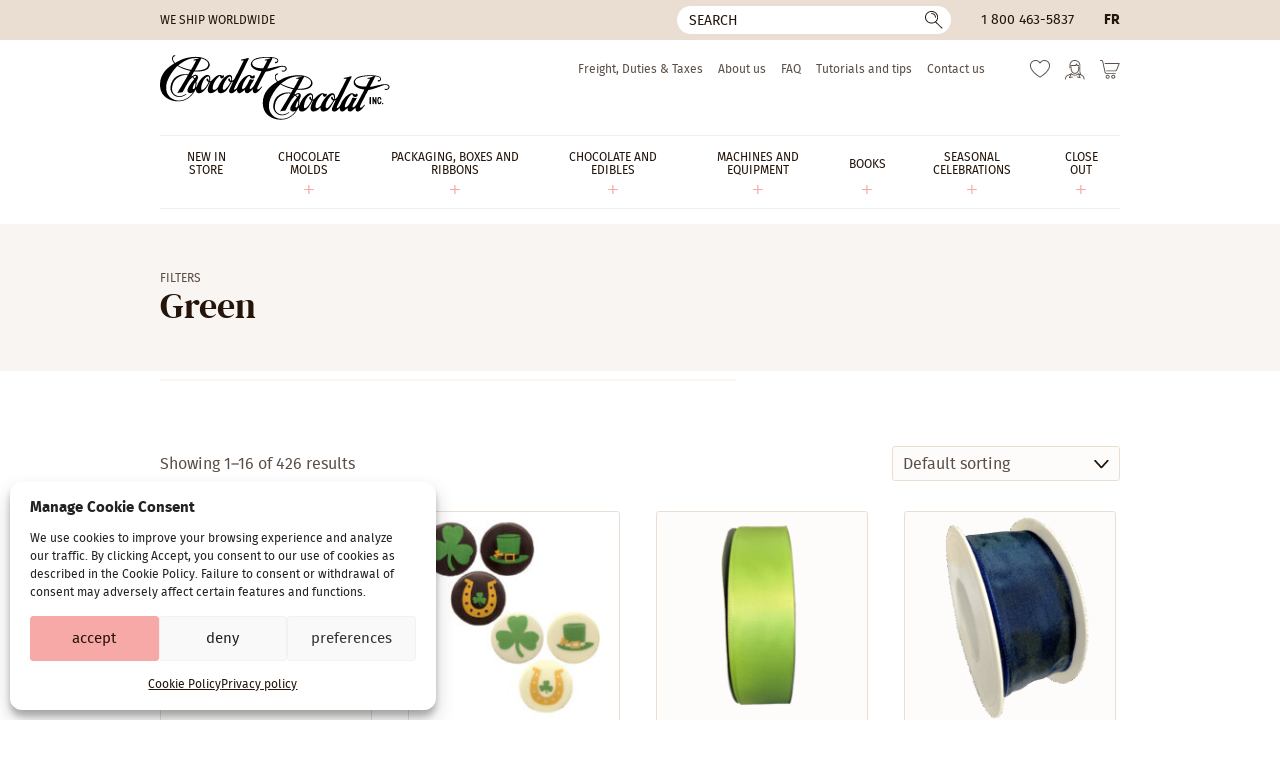

--- FILE ---
content_type: text/html; charset=UTF-8
request_url: https://www.chocolat-chocolat.com/filter/green/
body_size: 15820
content:
<!DOCTYPE html>
<html lang="en-US" class="no-js" prefix="og: http://ogp.me/ns#">
<head>
	<meta charset="utf-8">
	<meta name="viewport" content="width=device-width, initial-scale=1, minimum-scale=1">

	<link rel="icon" href="https://www.chocolat-chocolat.com/wp-content/themes/chocolat/favicon.svg" />
	<link rel="icon" type="image/png" href="https://www.chocolat-chocolat.com/wp-content/themes/chocolat/favicon-32x32.png" sizes="32x32" />
	<link rel="icon" type="image/png" href="https://www.chocolat-chocolat.com/wp-content/themes/chocolat/favicon-16x16.png" sizes="16x16" />
	<link rel="icon" href="https://www.chocolat-chocolat.com/wp-content/themes/chocolat/favicon.ico">
	<link rel="apple-touch-icon" sizes="180x180" href="https://www.chocolat-chocolat.com/wp-content/themes/chocolat/touch-icon.png">

	<link rel="preconnect" href="https://www.googletagmanager.com" crossorigin>
	<link rel="preconnect" href="https://www.google-analytics.com" crossorigin>
	<link rel="preload" href="https://www.chocolat-chocolat.com/wp-content/themes/chocolat/css/fonts/firasans-regular.woff2" as="font" type="font/woff2" crossorigin>
	<link rel="preload" href="https://www.chocolat-chocolat.com/wp-content/themes/chocolat/css/fonts/dmserifdisplay-regular.woff2" as="font" type="font/woff2" crossorigin>

	<script>
		// Define dataLayer and the gtag function.
		window.dataLayer = window.dataLayer || [];
		function gtag(){dataLayer.push(arguments);}

		// Set default consent to 'denied' as a placeholder
		// Determine actual values based on your own requirements
		gtag('consent', 'default', {
			'ad_storage'         : 'denied',
			'ad_user_data'       : 'denied',
			'ad_personalization' : 'denied',
			'analytics_storage'  : 'denied'
		});

		if (document.cookie.indexOf('cmplz_statistics=allow') > -1) {
			gtag('consent', 'update', {
				'analytics_storage': 'granted'
			});
		}

		if (document.cookie.indexOf('cmplz_marketing=allow') > -1) {
			gtag('consent', 'update', {
				'ad_storage'         : 'granted',
				'ad_user_data'       : 'granted',
				'ad_personalization' : 'granted',
			});
		}
	</script>

	<!-- Google Tag Manager -->
	<script>(function(w,d,s,l,i){w[l]=w[l]||[];w[l].push({'gtm.start':
	new Date().getTime(),event:'gtm.js'});var f=d.getElementsByTagName(s)[0],
	j=d.createElement(s),dl=l!='dataLayer'?'&l='+l:'';j.async=true;j.src=
	'https://www.googletagmanager.com/gtm.js?id='+i+dl;f.parentNode.insertBefore(j,f);
	})(window,document,'script','dataLayer','GTM-M5FXGRH');</script>
	<!-- End Google Tag Manager -->

					<script>document.documentElement.className = document.documentElement.className + ' yes-js js_active js'</script>
			<meta name='robots' content='index, follow, max-image-preview:large, max-snippet:-1, max-video-preview:-1' />

<!-- Google Tag Manager for WordPress by gtm4wp.com -->
<script data-cfasync="false" data-pagespeed-no-defer>
	var gtm4wp_datalayer_name = "dataLayer";
	var dataLayer = dataLayer || [];
	const gtm4wp_use_sku_instead = 0;
	const gtm4wp_currency = 'CAD';
	const gtm4wp_product_per_impression = 10;
	const gtm4wp_clear_ecommerce = false;
	const gtm4wp_datalayer_max_timeout = 2000;
</script>
<!-- End Google Tag Manager for WordPress by gtm4wp.com -->
	<!-- This site is optimized with the Yoast SEO Premium plugin v20.10 (Yoast SEO v26.6) - https://yoast.com/wordpress/plugins/seo/ -->
	<title>Green Archives | Chocolat-Chocolat Inc.</title>
	<link rel="canonical" href="https://www.chocolat-chocolat.com/filter/green/" />
	<link rel="next" href="https://www.chocolat-chocolat.com/filter/green/page/2/" />
	<meta property="og:locale" content="en_US" />
	<meta property="og:type" content="article" />
	<meta property="og:title" content="Green Archives" />
	<meta property="og:url" content="https://www.chocolat-chocolat.com/filter/green/" />
	<meta property="og:site_name" content="Chocolat-Chocolat Inc." />
	<meta property="og:image" content="https://www.chocolat-chocolat.com/wp-content/uploads/2021/10/318030_290073147781417_1759795524_n.jpg" />
	<meta property="og:image:width" content="800" />
	<meta property="og:image:height" content="600" />
	<meta property="og:image:type" content="image/jpeg" />
	<meta name="twitter:card" content="summary_large_image" />
	<script type="application/ld+json" class="yoast-schema-graph">{"@context":"https://schema.org","@graph":[{"@type":"CollectionPage","@id":"https://www.chocolat-chocolat.com/filter/green/","url":"https://www.chocolat-chocolat.com/filter/green/","name":"Green Archives | Chocolat-Chocolat Inc.","isPartOf":{"@id":"https://www.chocolat-chocolat.com/#website"},"primaryImageOfPage":{"@id":"https://www.chocolat-chocolat.com/filter/green/#primaryimage"},"image":{"@id":"https://www.chocolat-chocolat.com/filter/green/#primaryimage"},"thumbnailUrl":"https://www.chocolat-chocolat.com/wp-content/uploads/2025/11/r2445-22.png","breadcrumb":{"@id":"https://www.chocolat-chocolat.com/filter/green/#breadcrumb"},"inLanguage":"en-US"},{"@type":"ImageObject","inLanguage":"en-US","@id":"https://www.chocolat-chocolat.com/filter/green/#primaryimage","url":"https://www.chocolat-chocolat.com/wp-content/uploads/2025/11/r2445-22.png","contentUrl":"https://www.chocolat-chocolat.com/wp-content/uploads/2025/11/r2445-22.png","width":1080,"height":1080},{"@type":"BreadcrumbList","@id":"https://www.chocolat-chocolat.com/filter/green/#breadcrumb","itemListElement":[{"@type":"ListItem","position":1,"name":"Maison","item":"https://www.chocolat-chocolat.com/"},{"@type":"ListItem","position":2,"name":"Color","item":"https://www.chocolat-chocolat.com/filter/color/"},{"@type":"ListItem","position":3,"name":"Green"}]},{"@type":"WebSite","@id":"https://www.chocolat-chocolat.com/#website","url":"https://www.chocolat-chocolat.com/","name":"Chocolat-Chocolat Inc.","description":"Grossiste pour chocolatiers professionnels, pâtissiers et artisans.","publisher":{"@id":"https://www.chocolat-chocolat.com/#organization"},"potentialAction":[{"@type":"SearchAction","target":{"@type":"EntryPoint","urlTemplate":"https://www.chocolat-chocolat.com/?s={search_term_string}"},"query-input":{"@type":"PropertyValueSpecification","valueRequired":true,"valueName":"search_term_string"}}],"inLanguage":"en-US"},{"@type":"Organization","@id":"https://www.chocolat-chocolat.com/#organization","name":"Chocolat-Chocolat Inc.","url":"https://www.chocolat-chocolat.com/","logo":{"@type":"ImageObject","inLanguage":"en-US","@id":"https://www.chocolat-chocolat.com/#/schema/logo/image/","url":"https://www.chocolat-chocolat.com/wp-content/uploads/2021/10/318030_290073147781417_1759795524_n.jpg","contentUrl":"https://www.chocolat-chocolat.com/wp-content/uploads/2021/10/318030_290073147781417_1759795524_n.jpg","width":800,"height":600,"caption":"Chocolat-Chocolat Inc."},"image":{"@id":"https://www.chocolat-chocolat.com/#/schema/logo/image/"},"sameAs":["https://www.facebook.com/chocolatchocolatinc/","https://www.instagram.com/chocolat_chocolat.inc/"]}]}</script>
	<!-- / Yoast SEO Premium plugin. -->


<link rel='stylesheet' id='cmplz-general-css' href='https://www.chocolat-chocolat.com/wp-content/plugins/complianz-gdpr/assets/css/cookieblocker.min.css?ver=1767625539' type='text/css' media='all' />
<link data-minify="1" rel='stylesheet' id='styles-css' href='https://www.chocolat-chocolat.com/wp-content/cache/min/1/wp-content/themes/chocolat/style.css?ver=1767882916' type='text/css' media='all' />
<script type="text/javascript" id="jquery-core-js-extra">
/* <![CDATA[ */
var ajaxurl = {"url":"https://www.chocolat-chocolat.com/wp-admin/admin-ajax.php","nonce":"a2506c208d"};
//# sourceURL=jquery-core-js-extra
/* ]]> */
</script>
<script type="text/javascript" src="https://www.chocolat-chocolat.com/wp-includes/js/jquery/jquery.min.js?ver=3.7.1" id="jquery-core-js"></script>
<script type="text/javascript" src="https://www.chocolat-chocolat.com/wp-content/plugins/woocommerce/assets/js/jquery-blockui/jquery.blockUI.min.js?ver=2.7.0-wc.10.4.3" id="wc-jquery-blockui-js" defer="defer" data-wp-strategy="defer"></script>
<script type="text/javascript" src="https://www.chocolat-chocolat.com/wp-content/plugins/woocommerce/assets/js/js-cookie/js.cookie.min.js?ver=2.1.4-wc.10.4.3" id="wc-js-cookie-js" defer="defer" data-wp-strategy="defer"></script>
<script type="text/javascript" id="woocommerce-js-extra">
/* <![CDATA[ */
var woocommerce_params = {"ajax_url":"/wp-admin/admin-ajax.php","wc_ajax_url":"/?wc-ajax=%%endpoint%%","i18n_password_show":"Show password","i18n_password_hide":"Hide password"};
//# sourceURL=woocommerce-js-extra
/* ]]> */
</script>
<script type="text/javascript" src="https://www.chocolat-chocolat.com/wp-content/plugins/woocommerce/assets/js/frontend/woocommerce.min.js?ver=10.4.3" id="woocommerce-js" defer="defer" data-wp-strategy="defer"></script>
<meta name="generator" content="WPML ver:4.8.6 stt:1,4;" />
<script>  var el_i13_login_captcha=null; var el_i13_register_captcha=null; </script>			<style>.cmplz-hidden {
					display: none !important;
				}</style>
<!-- Google Tag Manager for WordPress by gtm4wp.com -->
<!-- GTM Container placement set to off -->
<script data-cfasync="false" data-pagespeed-no-defer type="text/javascript">
	var dataLayer_content = {"pagePostType":"product","pagePostType2":"tax-product","pageCategory":[]};
	dataLayer.push( dataLayer_content );
</script>
<script data-cfasync="false" data-pagespeed-no-defer type="text/javascript">
	console.warn && console.warn("[GTM4WP] Google Tag Manager container code placement set to OFF !!!");
	console.warn && console.warn("[GTM4WP] Data layer codes are active but GTM container must be loaded using custom coding !!!");
</script>
<!-- End Google Tag Manager for WordPress by gtm4wp.com --><meta name="generator" content="WP Rocket 3.20.2" data-wpr-features="wpr_minify_js wpr_minify_css wpr_desktop" /></head>

<body data-cmplz=1 class="archive tax-filter term-green term-28707 wp-theme-chocolat theme-chocolat woocommerce woocommerce-no-js  site-live">
<!-- Google Tag Manager (noscript) -->
<noscript><iframe src="https://www.googletagmanager.com/ns.html?id=GTM-M5FXGRH"
height="0" width="0" style="display:none;visibility:hidden"></iframe></noscript>
<!-- End Google Tag Manager (noscript) -->
<!--[if IE]>
	<p class="browsehappy">You are using an <strong>outdated</strong> browser. Please <a href="//browsehappy.com/" rel="external">upgrade your browser</a> to improve your experience.</p>
<![endif]-->
<div data-rocket-location-hash="99bb46786fd5bd31bcd7bdc067ad247a" id="wrapper">
							<header data-rocket-location-hash="a51f2390ae3dd8e3e9642c3b0f5ffea2" id="head" class="head">
			<a href="#content" class="hide skip-main">Skip to main content</a>

			<div data-rocket-location-hash="a6c38978e006d28ad533b8308d947ed9" class="head-bar">
				<div data-rocket-location-hash="a07ea42f7826adb30ee53f29399bc39c" class="container">
																<div class="ship">We ship worldwide</div>
					
											<button type="button" id="bt-search" class="bt-search -reset"><span class="hide">Search</span></button>
<form role="search" method="get" class="frm-search" action="https://www.chocolat-chocolat.com/">
	<div>
		<input type="hidden" value="product" name="post_type" />
		<!-- <input type="hidden" value="1" name="sentence" /> -->
		<input type="text" value="" name="s" aria-label="Search" placeholder="Search">
		<button type="submit">
			<span class="hide">Ok</span>
		</button>
	</div>
</form>					
											<div class="tel"><a href="tel:18004635837">1 800 463-5837</a></div>
					
					<div class="lang"><a href="https://www.chocolat-chocolat.com/fr/filtre/vert/" hreflang="fr">
fr
</a>
</div>
				</div>
			</div>

			<div data-rocket-location-hash="04b24f2a01e05ca636ff58e62299aa1e" class="container">
				<p class="logo"><a href="https://www.chocolat-chocolat.com/" aria-label="Chocolat-Chocolat Inc."><img src="https://www.chocolat-chocolat.com/wp-content/themes/chocolat/img/logo.svg" width="230" height="65" alt="Chocolat-Chocolat Inc."></a></p>

				<nav class="nav" aria-label="Main" itemscope itemtype="https://schema.org/SiteNavigationElement">
											<ul id="menu-main" class=""><li id="menu-item-375271" class="menu-item menu-item-type-taxonomy menu-item-object-product_cat menu-item-375271"><a href="https://www.chocolat-chocolat.com/product-category/new-in-store/" itemprop="url"><span itemprop="name">New in store</span></a></li>
<li id="menu-item-310030" class="menu-item menu-item-type-taxonomy menu-item-object-product_cat menu-item-has-children menu-item-310030"><a href="https://www.chocolat-chocolat.com/product-category/molds/" itemprop="url"><span itemprop="name">Chocolate Molds</span></a>
<ul class="sub-menu">
	<li id="menu-item-307527" class="menu-item menu-item-type-taxonomy menu-item-object-product_cat menu-item-307527"><a href="https://www.chocolat-chocolat.com/product-category/polycarbonate-molds/" itemprop="url"><span itemprop="name">Polycarbonate</span></a></li>
	<li id="menu-item-307556" class="menu-item menu-item-type-taxonomy menu-item-object-product_cat menu-item-307556"><a href="https://www.chocolat-chocolat.com/product-category/molds/silicone-en/" itemprop="url"><span itemprop="name">Silicone</span></a></li>
	<li id="menu-item-307565" class="menu-item menu-item-type-taxonomy menu-item-object-product_cat menu-item-307565"><a href="https://www.chocolat-chocolat.com/product-category/molds/hobby-craft-moulds-chocolate-sugar-soap/" itemprop="url"><span itemprop="name">Hobby craft moulds PVC</span></a></li>
	<li id="menu-item-307575" class="menu-item menu-item-type-taxonomy menu-item-object-product_cat menu-item-307575"><a href="https://www.chocolat-chocolat.com/product-category/molds/magnetic-molds/" itemprop="url"><span itemprop="name">Magnetic Molds</span></a></li>
	<li id="menu-item-307578" class="menu-item menu-item-type-taxonomy menu-item-object-product_cat menu-item-307578"><a href="https://www.chocolat-chocolat.com/product-category/molds/se-moulds/" itemprop="url"><span itemprop="name">Spinning moulds</span></a></li>
</ul>
</li>
<li id="menu-item-307587" class="menu-item menu-item-type-taxonomy menu-item-object-product_cat menu-item-has-children menu-item-307587"><a href="https://www.chocolat-chocolat.com/product-category/packaging/" itemprop="url"><span itemprop="name">Packaging, Boxes and Ribbons</span></a>
<ul class="sub-menu">
	<li id="menu-item-307590" class="menu-item menu-item-type-taxonomy menu-item-object-product_cat menu-item-307590"><a href="https://www.chocolat-chocolat.com/product-category/packaging/boxes/" itemprop="url"><span itemprop="name">Boxes</span></a></li>
	<li id="menu-item-307605" class="menu-item menu-item-type-taxonomy menu-item-object-product_cat menu-item-307605"><a href="https://www.chocolat-chocolat.com/product-category/packaging/ribbons/" itemprop="url"><span itemprop="name">Ribbons</span></a></li>
	<li id="menu-item-307610" class="menu-item menu-item-type-taxonomy menu-item-object-product_cat menu-item-307610"><a href="https://www.chocolat-chocolat.com/product-category/packaging/cellophane-and-paper-bags/" itemprop="url"><span itemprop="name">Cellophane and Paper Bags</span></a></li>
	<li id="menu-item-311883" class="menu-item menu-item-type-taxonomy menu-item-object-product_cat menu-item-311883"><a href="https://www.chocolat-chocolat.com/product-category/packaging/packaging-accessories/" itemprop="url"><span itemprop="name">Packaging accessories</span></a></li>
</ul>
</li>
<li id="menu-item-307634" class="menu-item menu-item-type-taxonomy menu-item-object-product_cat menu-item-has-children menu-item-307634"><a href="https://www.chocolat-chocolat.com/product-category/edible/" itemprop="url"><span itemprop="name">Chocolate and edibles</span></a>
<ul class="sub-menu">
	<li id="menu-item-307635" class="menu-item menu-item-type-taxonomy menu-item-object-product_cat menu-item-307635"><a href="https://www.chocolat-chocolat.com/product-category/chocolates/" itemprop="url"><span itemprop="name">Chocolates</span></a></li>
	<li id="menu-item-307640" class="menu-item menu-item-type-taxonomy menu-item-object-product_cat menu-item-307640"><a href="https://www.chocolat-chocolat.com/product-category/edible/confectionery-ingredients/" itemprop="url"><span itemprop="name">Confectionery ingredients</span></a></li>
	<li id="menu-item-307645" class="menu-item menu-item-type-taxonomy menu-item-object-product_cat menu-item-307645"><a href="https://www.chocolat-chocolat.com/product-category/edible/cocoa-butter-and-colouring/" itemprop="url"><span itemprop="name">Cocoa butter and colouring</span></a></li>
	<li id="menu-item-307651" class="menu-item menu-item-type-taxonomy menu-item-object-product_cat menu-item-307651"><a href="https://www.chocolat-chocolat.com/product-category/edible/colorful-cocoa-butter-prints/" itemprop="url"><span itemprop="name">Transfer sheet and Blister</span></a></li>
	<li id="menu-item-307660" class="menu-item menu-item-type-taxonomy menu-item-object-product_cat menu-item-307660"><a href="https://www.chocolat-chocolat.com/product-category/edible/aromas-and-flavors/" itemprop="url"><span itemprop="name">Aromas and flavors</span></a></li>
	<li id="menu-item-307664" class="menu-item menu-item-type-taxonomy menu-item-object-product_cat menu-item-307664"><a href="https://www.chocolat-chocolat.com/product-category/edible/edible-decorations/" itemprop="url"><span itemprop="name">Edible decorations</span></a></li>
</ul>
</li>
<li id="menu-item-307670" class="menu-item menu-item-type-taxonomy menu-item-object-product_cat menu-item-has-children menu-item-307670"><a href="https://www.chocolat-chocolat.com/product-category/machines-and-equipment/" itemprop="url"><span itemprop="name">Machines and equipment</span></a>
<ul class="sub-menu">
	<li id="menu-item-307673" class="menu-item menu-item-type-taxonomy menu-item-object-product_cat menu-item-307673"><a href="https://www.chocolat-chocolat.com/product-category/machines-and-equipment/other-en/" itemprop="url"><span itemprop="name">Tools for Decorations</span></a></li>
	<li id="menu-item-307672" class="menu-item menu-item-type-taxonomy menu-item-object-product_cat menu-item-307672"><a href="https://www.chocolat-chocolat.com/product-category/machines-and-equipment/dipping-tools/" itemprop="url"><span itemprop="name">Dipping tools</span></a></li>
	<li id="menu-item-307674" class="menu-item menu-item-type-taxonomy menu-item-object-product_cat menu-item-307674"><a href="https://www.chocolat-chocolat.com/product-category/machines-and-equipment/piping-bags/" itemprop="url"><span itemprop="name">Piping bags &amp; tips</span></a></li>
	<li id="menu-item-307671" class="menu-item menu-item-type-taxonomy menu-item-object-product_cat menu-item-307671"><a href="https://www.chocolat-chocolat.com/product-category/machines-and-equipment/scrapers/" itemprop="url"><span itemprop="name">Scrapers and Squeeze Bottles</span></a></li>
	<li id="menu-item-307675" class="menu-item menu-item-type-taxonomy menu-item-object-product_cat menu-item-307675"><a href="https://www.chocolat-chocolat.com/product-category/machines-and-equipment/gloves/" itemprop="url"><span itemprop="name">Gloves</span></a></li>
	<li id="menu-item-307676" class="menu-item menu-item-type-taxonomy menu-item-object-product_cat menu-item-307676"><a href="https://www.chocolat-chocolat.com/product-category/machines-and-equipment/clips-for-molds/" itemprop="url"><span itemprop="name">Clips for molds</span></a></li>
	<li id="menu-item-307678" class="menu-item menu-item-type-taxonomy menu-item-object-product_cat menu-item-307678"><a href="https://www.chocolat-chocolat.com/product-category/machines-and-equipment/guitare-2/" itemprop="url"><span itemprop="name">Guitar and Specialty Sheet</span></a></li>
	<li id="menu-item-307679" class="menu-item menu-item-type-taxonomy menu-item-object-product_cat menu-item-307679"><a href="https://www.chocolat-chocolat.com/product-category/machines-and-equipment/dropper/" itemprop="url"><span itemprop="name">Dropper</span></a></li>
	<li id="menu-item-307680" class="menu-item menu-item-type-taxonomy menu-item-object-product_cat menu-item-307680"><a href="https://www.chocolat-chocolat.com/product-category/machines-and-equipment/mats-and-chablon/" itemprop="url"><span itemprop="name">Mats and Chablon</span></a></li>
	<li id="menu-item-307682" class="menu-item menu-item-type-taxonomy menu-item-object-product_cat menu-item-307682"><a href="https://www.chocolat-chocolat.com/product-category/machines-and-equipment/displays/" itemprop="url"><span itemprop="name">Displays</span></a></li>
	<li id="menu-item-307683" class="menu-item menu-item-type-taxonomy menu-item-object-product_cat menu-item-307683"><a href="https://www.chocolat-chocolat.com/product-category/machines-and-equipment/decor/" itemprop="url"><span itemprop="name">Other</span></a></li>
</ul>
</li>
<li id="menu-item-308034" class="menu-item menu-item-type-taxonomy menu-item-object-product_cat menu-item-has-children menu-item-308034"><a href="https://www.chocolat-chocolat.com/product-category/books/" itemprop="url"><span itemprop="name">Books</span></a>
<ul class="sub-menu">
	<li id="menu-item-308037" class="menu-item menu-item-type-taxonomy menu-item-object-product_cat menu-item-308037"><a href="https://www.chocolat-chocolat.com/product-category/books/chocolate-confectionery/" itemprop="url"><span itemprop="name">Chocolate</span></a></li>
	<li id="menu-item-308038" class="menu-item menu-item-type-taxonomy menu-item-object-product_cat menu-item-308038"><a href="https://www.chocolat-chocolat.com/product-category/books/candy/" itemprop="url"><span itemprop="name">Candy &amp; Confectionery</span></a></li>
	<li id="menu-item-308039" class="menu-item menu-item-type-taxonomy menu-item-object-product_cat menu-item-308039"><a href="https://www.chocolat-chocolat.com/product-category/books/pastry-and-baking/" itemprop="url"><span itemprop="name">Pastry and Baking_</span></a></li>
	<li id="menu-item-308041" class="menu-item menu-item-type-taxonomy menu-item-object-product_cat menu-item-308041"><a href="https://www.chocolat-chocolat.com/product-category/books/ice-cream-en/" itemprop="url"><span itemprop="name">Ice Cream</span></a></li>
	<li id="menu-item-308040" class="menu-item menu-item-type-taxonomy menu-item-object-product_cat menu-item-308040"><a href="https://www.chocolat-chocolat.com/product-category/books/so-good-magazine/" itemprop="url"><span itemprop="name">Magazine</span></a></li>
</ul>
</li>
<li id="menu-item-307684" class="menu-item menu-item-type-taxonomy menu-item-object-product_cat menu-item-has-children menu-item-307684"><a href="https://www.chocolat-chocolat.com/product-category/seasonal-celebrations/" itemprop="url"><span itemprop="name">Seasonal Celebrations</span></a>
<ul class="sub-menu">
	<li id="menu-item-310516" class="menu-item menu-item-type-taxonomy menu-item-object-product_cat menu-item-310516"><a href="https://www.chocolat-chocolat.com/product-category/seasonal-celebrations/christmas-en/" itemprop="url"><span itemprop="name">Christmas and New Year</span></a></li>
	<li id="menu-item-310517" class="menu-item menu-item-type-taxonomy menu-item-object-product_cat menu-item-310517"><a href="https://www.chocolat-chocolat.com/product-category/seasonal-celebrations/valentines-day/" itemprop="url"><span itemprop="name">Valentine&#8217;s Day</span></a></li>
	<li id="menu-item-310521" class="menu-item menu-item-type-taxonomy menu-item-object-product_cat menu-item-310521"><a href="https://www.chocolat-chocolat.com/product-category/easter-3/" itemprop="url"><span itemprop="name">Easter</span></a></li>
	<li id="menu-item-310522" class="menu-item menu-item-type-taxonomy menu-item-object-product_cat menu-item-310522"><a href="https://www.chocolat-chocolat.com/product-category/seasonal-celebrations/halloween-seasonal-celebrations/" itemprop="url"><span itemprop="name">Halloween / Thanksgiving</span></a></li>
	<li id="menu-item-318444" class="menu-item menu-item-type-taxonomy menu-item-object-product_cat menu-item-318444"><a href="https://www.chocolat-chocolat.com/product-category/seasonal-celebrations/others-celebrations/" itemprop="url"><span itemprop="name">Others</span></a></li>
</ul>
</li>
<li id="menu-item-311801" class="menu-item menu-item-type-taxonomy menu-item-object-product_cat menu-item-has-children menu-item-311801"><a href="https://www.chocolat-chocolat.com/product-category/sales/" itemprop="url"><span itemprop="name">Close out</span></a>
<ul class="sub-menu">
	<li id="menu-item-375262" class="menu-item menu-item-type-taxonomy menu-item-object-product_cat menu-item-375262"><a href="https://www.chocolat-chocolat.com/product-category/sales/chocolate-world-molds-on-sale/" itemprop="url"><span itemprop="name">Chocolate World Molds on clearance</span></a></li>
	<li id="menu-item-308048" class="menu-item menu-item-type-taxonomy menu-item-object-product_cat menu-item-308048"><a href="https://www.chocolat-chocolat.com/product-category/sales/last-chances/" itemprop="url"><span itemprop="name">Last chances</span></a></li>
</ul>
</li>
</ul>									</nav>

				<nav class="nav-sec" aria-label="Secondary">
											<ul id="menu-secondary" class=""><li id="menu-item-308279" class="menu-item menu-item-type-post_type menu-item-object-page menu-item-308279"><a href="https://www.chocolat-chocolat.com/freight-duties-taxes/">Freight, Duties &#038; Taxes</a></li>
<li id="menu-item-308272" class="menu-item menu-item-type-post_type menu-item-object-page menu-item-308272"><a href="https://www.chocolat-chocolat.com/about-us/">About us</a></li>
<li id="menu-item-310028" class="menu-item menu-item-type-post_type menu-item-object-page menu-item-310028"><a href="https://www.chocolat-chocolat.com/faq/">FAQ</a></li>
<li id="menu-item-308275" class="menu-item menu-item-type-post_type menu-item-object-page menu-item-308275"><a href="https://www.chocolat-chocolat.com/tutorials-and-tips/">Tutorials and tips</a></li>
<li id="menu-item-308273" class="menu-item menu-item-type-post_type menu-item-object-page menu-item-308273"><a href="https://www.chocolat-chocolat.com/contact-us/">Contact us</a></li>
</ul>										<ul>
						<li>
							<a href="https://www.chocolat-chocolat.com/wishlist/" class="men-fav ">
								<svg width="26" height="24" viewBox="0 0 26 24" version="1.1" xmlns="http://www.w3.org/2000/svg" xmlns:xlink="http://www.w3.org/1999/xlink" xml:space="preserve" xmlns:serif="http://www.serif.com/" fill-rule="evenodd" clip-rule="evenodd" stroke-linejoin="round" stroke-miterlimit="2"><g><g><path d="M17.333,0C16.517,0 15.894,0.433 15.395,0.78L15.346,0.814C11.914,3.197 6.17,7.186 2.257,13.435C0.907,15.587 0,18.732 0,21.26C0,23.859 0.998,26.303 2.809,28.144C4.621,29.986 7.034,31 9.6,31C12.164,31 14.576,29.986 16.39,28.145C16.731,27.8 17.046,27.428 17.333,27.032C17.621,27.428 17.936,27.8 18.277,28.145C20.091,29.986 22.502,31 25.066,31C27.633,31 30.045,29.986 31.858,28.144C33.668,26.303 34.666,23.859 34.666,21.26C34.666,18.732 33.759,15.587 32.41,13.434C28.495,7.186 22.753,3.197 19.321,0.814L19.272,0.78C18.771,0.433 18.15,0 17.333,0M9.6,29.328C7.485,29.328 5.496,28.491 4,26.972C2.499,25.446 1.672,23.418 1.672,21.26C1.672,19.055 2.495,16.201 3.673,14.322C7.405,8.364 12.757,4.647 16.298,2.188L16.349,2.153C16.72,1.895 17.041,1.672 17.333,1.672C17.626,1.672 17.947,1.895 18.318,2.153L18.368,2.188C21.909,4.647 27.261,8.364 30.993,14.321C32.171,16.201 32.994,19.055 32.994,21.26C32.994,23.418 32.167,25.446 30.666,26.972C29.171,28.491 27.182,29.328 25.066,29.328C22.953,29.328 20.965,28.491 19.467,26.972C18.917,26.415 18.447,25.773 18.071,25.064C17.927,24.79 17.643,24.619 17.333,24.619C17.023,24.619 16.74,24.79 16.595,25.064C16.219,25.773 15.749,26.415 15.2,26.971C13.701,28.491 11.713,29.328 9.6,29.328" fill="white" fill-rule="nonzero" transform="matrix(0.75,0,0,0.75,0,0) matrix(1,0,0,-1,0,31)"/></g></g></svg>								<span class="hide">Favorites</span>
							</a>
						</li>
						<li>
							<a href="https://www.chocolat-chocolat.com/my-account-2/" class="men-user ">
								<svg width="28" height="28" viewBox="0 0 28 28" version="1.1" xmlns="http://www.w3.org/2000/svg" xmlns:xlink="http://www.w3.org/1999/xlink" xml:space="preserve" xmlns:serif="http://www.serif.com/" fill-rule="evenodd" clip-rule="evenodd" stroke-linejoin="round" stroke-miterlimit="2"><g><path d="M27.944,26.019C26.648,22.82 26.917,18.696 26.954,18.216L26.954,9.827C26.954,5.337 23.049,1.685 18.25,1.685C13.608,1.685 10.108,5.185 10.108,9.827L10.108,14.881C10.108,15.346 9.731,15.723 9.265,15.723C8.8,15.723 8.423,15.346 8.423,14.881L8.423,9.827C8.423,4.317 12.74,-0 18.25,-0C23.978,-0 28.638,4.409 28.638,9.827L28.638,18.25C28.638,18.273 28.637,18.297 28.636,18.32C28.63,18.383 28.142,24.704 30.638,27.2C30.685,27.247 30.724,27.298 30.758,27.351L31.522,27.713C34.546,29.145 36.5,32.233 36.5,35.579L36.5,35.658C36.5,36.123 36.123,36.5 35.658,36.5C35.192,36.5 34.815,36.123 34.815,35.658L34.815,35.579C34.815,32.881 33.24,30.39 30.801,29.235L26.726,27.305L29.123,32.497C29.256,32.785 29.215,33.122 29.019,33.372C28.857,33.577 28.613,33.692 28.358,33.692C28.303,33.692 28.248,33.687 28.193,33.676L22.577,32.553C22.121,32.462 21.825,32.018 21.916,31.562C22.008,31.106 22.45,30.805 22.907,30.901L26.899,31.699L24.694,26.923C22.817,28.399 20.567,29.2 18.25,29.2C15.584,29.2 13.781,28.169 12.302,26.901L9.733,31.673L13.593,30.901C14.05,30.809 14.493,31.106 14.584,31.562C14.675,32.018 14.379,32.462 13.923,32.553L8.308,33.676C8.252,33.687 8.197,33.692 8.142,33.692C7.878,33.692 7.626,33.568 7.465,33.351C7.271,33.089 7.246,32.738 7.401,32.451L10.179,27.291L5.674,29.247C3.26,30.39 1.685,32.881 1.685,35.579L1.685,35.658C1.685,36.123 1.308,36.5 0.842,36.5C0.377,36.5 0,36.123 0,35.658L0,35.579C0,32.233 1.954,29.145 4.978,27.713L11.733,24.78C11.96,24.679 12.229,24.68 12.465,24.805C12.495,24.821 12.525,24.838 12.553,24.858L12.563,24.865L12.581,24.878L12.587,24.883C12.614,24.903 12.639,24.925 12.662,24.948C14.259,26.49 15.82,27.515 18.25,27.515C21.128,27.515 23.177,26.126 24.392,24.955C24.46,24.886 24.542,24.828 24.636,24.785C24.782,24.718 24.938,24.696 25.087,24.713L25.103,24.716L25.121,24.718L25.143,24.722L25.168,24.727C25.24,24.743 25.31,24.768 25.375,24.802L27.944,26.019ZM18.531,25.831C14.104,25.831 10.669,21.001 10.669,16.846L10.669,12.635C10.669,12.17 11.046,11.792 11.512,11.792C11.977,11.792 12.354,12.17 12.354,12.635L12.354,16.846C12.354,20.153 15.109,24.146 18.531,24.146C21.952,24.146 24.708,20.153 24.708,16.846L24.708,12.635C24.708,12.17 25.085,11.792 25.55,11.792C26.016,11.792 26.392,12.17 26.392,12.635L26.392,16.846C26.392,21.001 22.958,25.831 18.531,25.831ZM25.55,11.231L22.181,11.231C21.715,11.231 21.339,10.853 21.339,10.388L21.339,9.346L20.02,10.928C19.86,11.12 19.623,11.231 19.373,11.231L11.512,11.231C11.046,11.231 10.669,10.853 10.669,10.388C10.669,9.924 11.046,9.546 11.512,9.546L18.978,9.546L21.534,6.48C21.76,6.208 22.133,6.106 22.468,6.227C22.801,6.348 23.023,6.664 23.023,7.019L23.023,9.546L25.55,9.546C26.016,9.546 26.392,9.924 26.392,10.388C26.392,10.853 26.016,11.231 25.55,11.231Z" fill="white" fill-rule="nonzero" transform="matrix(0.75,0,0,0.75,0,0)"/></g></svg>								<span class="hide">Login</span>
							</a>
						</li>
						<li>
							<a href="https://www.chocolat-chocolat.com/cart/" class="men-cart ">
								<svg width="29" height="28" clip-rule="evenodd" fill-rule="evenodd" stroke-linejoin="round" stroke-miterlimit="2" viewBox="0 0 29 28" xmlns="http://www.w3.org/2000/svg"><path d="m14.786 36.814c-2.163 0-3.923-1.76-3.923-3.923s1.76-3.923 3.923-3.923 3.923 1.76 3.923 3.923-1.76 3.923-3.923 3.923zm10.863 0c-2.163 0-3.923-1.76-3.923-3.923s1.76-3.923 3.923-3.923 3.923 1.76 3.923 3.923-1.76 3.923-3.923 3.923zm-10.863-6.035c-1.165 0-2.112.947-2.112 2.112s.947 2.112 2.112 2.112 2.112-.947 2.112-2.112-.947-2.112-2.112-2.112zm10.863 0c-1.165 0-2.112.947-2.112 2.112s.947 2.112 2.112 2.112 2.112-.947 2.112-2.112-.947-2.112-2.112-2.112zm4.225-3.621h-17.663c-1.555 0-2.919-1.103-3.245-2.624l-4.614-21.53c-.148-.692-.769-1.193-1.475-1.193h-1.972c-.499 0-.905-.406-.905-.906 0-.499.406-.905.905-.905h1.972c1.555 0 2.92 1.104 3.246 2.625l4.613 21.53c.148.691.769 1.192 1.475 1.192h17.663c.499 0 .905.406.905.905 0 .5-.406.906-.905.906zm-.101-4.828h-16.798c-.499 0-.905-.406-.905-.906 0-.499.406-.905.905-.905h16.798c.612 0 1.158-.364 1.393-.928l4.621-11.745h-25.829c-.5 0-.905-.406-.905-.906 0-.499.405-.905.905-.905h27.158c.299 0 .579.148.747.395.17.248.204.563.095.842l-5.114 12.999c-.524 1.257-1.726 2.059-3.071 2.059z" fill="#fff" fill-rule="nonzero" transform="scale(.75)"/></svg>								<span class="hide">Cart</span>
																							</a>
						</li>
					</ul>
				</nav>
			</div>
		</header>
	
	<div data-rocket-location-hash="0512448b9f928cb5fbc4100eebd1933c" id="content" class="content">

<div data-rocket-location-hash="b122d0d81905731a2de9ca7551cefeb7" class="hero">
	<div class="container">
					<h4>
									Filters							</h4>
							<h1 id="pg-ti">Green</h1>
								</div>
</div><div data-rocket-location-hash="45bd9923a20e706d964abbeb4673b656" class="section container"><header class="woocommerce-products-header">
	
	<div class="text no-space"></div></header>
<div class="woocommerce-notices-wrapper"></div><div class="store-results"><p class="woocommerce-result-count" role="alert" aria-relevant="all" >
	Showing 1&ndash;16 of 426 results</p>
<form class="woocommerce-ordering" method="get">
		<div class="select">
		<select
			name="orderby"
			class="orderby"
							aria-label="Shop order"
					>
							<option value="menu_order"  selected='selected'>Default sorting</option>
							<option value="popularity" >Sort by popularity</option>
							<option value="date" >Sort by latest</option>
							<option value="price" >Sort by price: low to high</option>
							<option value="price-desc" >Sort by price: high to low</option>
					</select>
	</div>
	<input type="hidden" name="paged" value="1" />
	</form>
</div><ul class="products cols4 ">
<li class="product type-product post-381414 status-publish first instock product_cat-new-in-store product_cat-packaging product_cat-ribbons-2 product_cat-ribbons product_cat-standard has-post-thumbnail taxable shipping-taxable purchasable product-type-simple">
	<a href="https://www.chocolat-chocolat.com/product/grosgrain-ribbon-forest-green-22mm/" class="woocommerce-LoopProduct-link woocommerce-loop-product__link">

	<div class="img">
				<picture>
			<source media="(max-width: 479px)" srcset="https://www.chocolat-chocolat.com/wp-content/uploads/2025/11/r2445-22-440x440.png">
			<source media="(max-width: 480px)" srcset="https://www.chocolat-chocolat.com/wp-content/uploads/2025/11/r2445-22-267x267.png">
			<source media="(max-width: 767px)" srcset="https://www.chocolat-chocolat.com/wp-content/uploads/2025/11/r2445-22-440x440.png">
			<source media="(max-width: 768px)" srcset="https://www.chocolat-chocolat.com/wp-content/uploads/2025/11/r2445-22-312x312.png">
			<source media="(min-width: 769px)" srcset="https://www.chocolat-chocolat.com/wp-content/uploads/2025/11/r2445-22-220x220.png 1x, https://www.chocolat-chocolat.com/wp-content/uploads/2025/11/r2445-22-440x440.png 2x">
			<img src="https://www.chocolat-chocolat.com/wp-content/uploads/2025/11/r2445-22-220x220.png" width="220" height="220" loading="lazy" alt="">
		</picture>
		<span></span>
	</div>

<h3>Grosgrain Ribbon &#8211; Forest Green (7/8in)</h3>
	<span class="price"><span class="woocommerce-Price-amount amount"><bdi><span class="woocommerce-Price-currencySymbol">CAD&#36;</span>29.95</bdi></span></span>
</a><span class="gtm4wp_productdata" style="display:none; visibility:hidden;" data-gtm4wp_product_data="{&quot;internal_id&quot;:381414,&quot;item_id&quot;:381414,&quot;item_name&quot;:&quot;Grosgrain Ribbon - Forest Green (7\/8in)&quot;,&quot;sku&quot;:&quot;r2445-22&quot;,&quot;price&quot;:29.95,&quot;stocklevel&quot;:null,&quot;stockstatus&quot;:&quot;instock&quot;,&quot;google_business_vertical&quot;:&quot;retail&quot;,&quot;item_category&quot;:&quot;New in store&quot;,&quot;id&quot;:381414,&quot;productlink&quot;:&quot;https:\/\/www.chocolat-chocolat.com\/product\/grosgrain-ribbon-forest-green-22mm\/&quot;,&quot;item_list_name&quot;:&quot;General Product List&quot;,&quot;index&quot;:1,&quot;product_type&quot;:&quot;simple&quot;,&quot;item_brand&quot;:&quot;&quot;}"></span><p class="sku">SKU: r2445-22</p></li>
<li class="product type-product post-382342 status-publish instock product_cat-edible product_cat-new-in-store product_cat-seasonal-celebrations product_cat-st-patricks-day product_cat-thermoformed-blister-to-fill product_cat-transfer-sheet-and-blister-7 product_cat-colorful-cocoa-butter-prints has-post-thumbnail taxable shipping-taxable purchasable product-type-simple">
	<a href="https://www.chocolat-chocolat.com/product/round-fillable-plates-st-patricks-day-designs/" class="woocommerce-LoopProduct-link woocommerce-loop-product__link">

	<div class="img">
				<picture>
			<source media="(max-width: 479px)" srcset="https://www.chocolat-chocolat.com/wp-content/uploads/2025/12/prvv80-440x440.jpg">
			<source media="(max-width: 480px)" srcset="https://www.chocolat-chocolat.com/wp-content/uploads/2025/12/prvv80-267x267.jpg">
			<source media="(max-width: 767px)" srcset="https://www.chocolat-chocolat.com/wp-content/uploads/2025/12/prvv80-440x440.jpg">
			<source media="(max-width: 768px)" srcset="https://www.chocolat-chocolat.com/wp-content/uploads/2025/12/prvv80-312x312.jpg">
			<source media="(min-width: 769px)" srcset="https://www.chocolat-chocolat.com/wp-content/uploads/2025/12/prvv80-220x220.jpg 1x, https://www.chocolat-chocolat.com/wp-content/uploads/2025/12/prvv80-440x440.jpg 2x">
			<img src="https://www.chocolat-chocolat.com/wp-content/uploads/2025/12/prvv80-220x220.jpg" width="220" height="220" loading="lazy" alt="">
		</picture>
		<span></span>
	</div>

<h3>Round Fillable Plates &#8211; St. Patrick&#8217;s Day Designs</h3>
	<span class="price"><span class="woocommerce-Price-amount amount"><bdi><span class="woocommerce-Price-currencySymbol">CAD&#36;</span>12.95</bdi></span></span>
</a><span class="gtm4wp_productdata" style="display:none; visibility:hidden;" data-gtm4wp_product_data="{&quot;internal_id&quot;:382342,&quot;item_id&quot;:382342,&quot;item_name&quot;:&quot;Round Fillable Plates - St. Patrick&#039;s Day Designs&quot;,&quot;sku&quot;:&quot;prvv80&quot;,&quot;price&quot;:12.95,&quot;stocklevel&quot;:null,&quot;stockstatus&quot;:&quot;instock&quot;,&quot;google_business_vertical&quot;:&quot;retail&quot;,&quot;item_category&quot;:&quot;New in store&quot;,&quot;id&quot;:382342,&quot;productlink&quot;:&quot;https:\/\/www.chocolat-chocolat.com\/product\/round-fillable-plates-st-patricks-day-designs\/&quot;,&quot;item_list_name&quot;:&quot;General Product List&quot;,&quot;index&quot;:2,&quot;product_type&quot;:&quot;simple&quot;,&quot;item_brand&quot;:&quot;&quot;}"></span><p class="sku">SKU: prvv80</p></li>
<li class="product type-product post-383562 status-publish last instock product_cat-new-in-store product_cat-packaging product_cat-boxes-2 product_cat-ribbons product_cat-standard has-post-thumbnail taxable shipping-taxable purchasable product-type-simple">
	<a href="https://www.chocolat-chocolat.com/product/satin-ribbon-apple-green-1-5in/" class="woocommerce-LoopProduct-link woocommerce-loop-product__link">

	<div class="img">
				<picture>
			<source media="(max-width: 479px)" srcset="https://www.chocolat-chocolat.com/wp-content/uploads/2026/01/r2504-38_ruban-vert-pomme-salin-440x440.png">
			<source media="(max-width: 480px)" srcset="https://www.chocolat-chocolat.com/wp-content/uploads/2026/01/r2504-38_ruban-vert-pomme-salin-267x267.png">
			<source media="(max-width: 767px)" srcset="https://www.chocolat-chocolat.com/wp-content/uploads/2026/01/r2504-38_ruban-vert-pomme-salin-440x440.png">
			<source media="(max-width: 768px)" srcset="https://www.chocolat-chocolat.com/wp-content/uploads/2026/01/r2504-38_ruban-vert-pomme-salin-312x312.png">
			<source media="(min-width: 769px)" srcset="https://www.chocolat-chocolat.com/wp-content/uploads/2026/01/r2504-38_ruban-vert-pomme-salin-220x220.png 1x, https://www.chocolat-chocolat.com/wp-content/uploads/2026/01/r2504-38_ruban-vert-pomme-salin-440x440.png 2x">
			<img src="https://www.chocolat-chocolat.com/wp-content/uploads/2026/01/r2504-38_ruban-vert-pomme-salin-220x220.png" width="220" height="220" loading="lazy" alt="">
		</picture>
		<span></span>
	</div>

<h3>Satin Ribbon – Apple Green (1.5in)</h3>
	<span class="price"><span class="woocommerce-Price-amount amount"><bdi><span class="woocommerce-Price-currencySymbol">CAD&#36;</span>32.95</bdi></span></span>
</a><span class="gtm4wp_productdata" style="display:none; visibility:hidden;" data-gtm4wp_product_data="{&quot;internal_id&quot;:383562,&quot;item_id&quot;:383562,&quot;item_name&quot;:&quot;Satin Ribbon \u2013 Apple Green (1.5in)&quot;,&quot;sku&quot;:&quot;r2504-38&quot;,&quot;price&quot;:32.95,&quot;stocklevel&quot;:null,&quot;stockstatus&quot;:&quot;instock&quot;,&quot;google_business_vertical&quot;:&quot;retail&quot;,&quot;item_category&quot;:&quot;New in store&quot;,&quot;id&quot;:383562,&quot;productlink&quot;:&quot;https:\/\/www.chocolat-chocolat.com\/product\/satin-ribbon-apple-green-1-5in\/&quot;,&quot;item_list_name&quot;:&quot;General Product List&quot;,&quot;index&quot;:3,&quot;product_type&quot;:&quot;simple&quot;,&quot;item_brand&quot;:&quot;&quot;}"></span><p class="sku">SKU: r2504-38</p></li>
<li class="product type-product post-381934 status-publish first instock product_cat-new-in-store product_cat-packaging product_cat-ribbons product_cat-standard product_tag-produit-importe-de-france-2 has-post-thumbnail taxable shipping-taxable purchasable product-type-simple">
	<a href="https://www.chocolat-chocolat.com/product/shaded-ribbon-in-navy-and-forest-green-night-sky-1-6in/" class="woocommerce-LoopProduct-link woocommerce-loop-product__link">

	<div class="img">
				<picture>
			<source media="(max-width: 479px)" srcset="https://www.chocolat-chocolat.com/wp-content/uploads/2025/11/r2566-40-440x440.png">
			<source media="(max-width: 480px)" srcset="https://www.chocolat-chocolat.com/wp-content/uploads/2025/11/r2566-40-267x267.png">
			<source media="(max-width: 767px)" srcset="https://www.chocolat-chocolat.com/wp-content/uploads/2025/11/r2566-40-440x440.png">
			<source media="(max-width: 768px)" srcset="https://www.chocolat-chocolat.com/wp-content/uploads/2025/11/r2566-40-312x312.png">
			<source media="(min-width: 769px)" srcset="https://www.chocolat-chocolat.com/wp-content/uploads/2025/11/r2566-40-220x220.png 1x, https://www.chocolat-chocolat.com/wp-content/uploads/2025/11/r2566-40-440x440.png 2x">
			<img src="https://www.chocolat-chocolat.com/wp-content/uploads/2025/11/r2566-40-220x220.png" width="220" height="220" loading="lazy" alt="">
		</picture>
		<span></span>
	</div>

<h3>Shaded Ribbon in Navy and Forest Green – Night Sky (1.6in)</h3>
	<span class="price"><span class="woocommerce-Price-amount amount"><bdi><span class="woocommerce-Price-currencySymbol">CAD&#36;</span>7.95</bdi></span></span>
</a><span class="gtm4wp_productdata" style="display:none; visibility:hidden;" data-gtm4wp_product_data="{&quot;internal_id&quot;:381934,&quot;item_id&quot;:381934,&quot;item_name&quot;:&quot;Shaded Ribbon in Navy and Forest Green \u2013 Night Sky (1.6in)&quot;,&quot;sku&quot;:&quot;r2566-40&quot;,&quot;price&quot;:7.95,&quot;stocklevel&quot;:null,&quot;stockstatus&quot;:&quot;instock&quot;,&quot;google_business_vertical&quot;:&quot;retail&quot;,&quot;item_category&quot;:&quot;New in store&quot;,&quot;id&quot;:381934,&quot;productlink&quot;:&quot;https:\/\/www.chocolat-chocolat.com\/product\/shaded-ribbon-in-navy-and-forest-green-night-sky-1-6in\/&quot;,&quot;item_list_name&quot;:&quot;General Product List&quot;,&quot;index&quot;:4,&quot;product_type&quot;:&quot;simple&quot;,&quot;item_brand&quot;:&quot;&quot;}"></span><p class="sku">SKU: r2566-40</p></li>
<li class="product type-product post-381669 status-publish instock product_cat-a-little-more-en product_cat-a-little-more-2 product_cat-bags-ties product_cat-new-in-store product_cat-stretch-loops has-post-thumbnail taxable shipping-taxable purchasable product-type-simple">
	<a href="https://www.chocolat-chocolat.com/product/ties-twist-matte-green/" class="woocommerce-LoopProduct-link woocommerce-loop-product__link">

	<div class="img">
				<picture>
			<source media="(max-width: 479px)" srcset="https://www.chocolat-chocolat.com/wp-content/uploads/2025/11/ATT-vert-mat-440x440.png">
			<source media="(max-width: 480px)" srcset="https://www.chocolat-chocolat.com/wp-content/uploads/2025/11/ATT-vert-mat-267x267.png">
			<source media="(max-width: 767px)" srcset="https://www.chocolat-chocolat.com/wp-content/uploads/2025/11/ATT-vert-mat-440x440.png">
			<source media="(max-width: 768px)" srcset="https://www.chocolat-chocolat.com/wp-content/uploads/2025/11/ATT-vert-mat-312x312.png">
			<source media="(min-width: 769px)" srcset="https://www.chocolat-chocolat.com/wp-content/uploads/2025/11/ATT-vert-mat-220x220.png 1x, https://www.chocolat-chocolat.com/wp-content/uploads/2025/11/ATT-vert-mat-440x440.png 2x">
			<img src="https://www.chocolat-chocolat.com/wp-content/uploads/2025/11/ATT-vert-mat-220x220.png" width="220" height="220" loading="lazy" alt="">
		</picture>
		<span></span>
	</div>

<h3>Ties Twist – Matte Green</h3>
	<span class="price"><span class="woocommerce-Price-amount amount"><bdi><span class="woocommerce-Price-currencySymbol">CAD&#36;</span>2.95</bdi></span></span>
</a><span class="gtm4wp_productdata" style="display:none; visibility:hidden;" data-gtm4wp_product_data="{&quot;internal_id&quot;:381669,&quot;item_id&quot;:381669,&quot;item_name&quot;:&quot;Ties Twist \u2013 Matte Green&quot;,&quot;sku&quot;:&quot;ATT-vertm-100&quot;,&quot;price&quot;:2.95,&quot;stocklevel&quot;:null,&quot;stockstatus&quot;:&quot;instock&quot;,&quot;google_business_vertical&quot;:&quot;retail&quot;,&quot;item_category&quot;:&quot;New in store&quot;,&quot;id&quot;:381669,&quot;productlink&quot;:&quot;https:\/\/www.chocolat-chocolat.com\/product\/ties-twist-matte-green\/&quot;,&quot;item_list_name&quot;:&quot;General Product List&quot;,&quot;index&quot;:5,&quot;product_type&quot;:&quot;simple&quot;,&quot;item_brand&quot;:&quot;&quot;}"></span><p class="sku">SKU: ATT-vertm-100</p></li>
<li class="product type-product post-381674 status-publish last instock product_cat-a-little-more-en product_cat-bags-ties product_cat-new-in-store product_cat-stretch-loops has-post-thumbnail taxable shipping-taxable purchasable product-type-simple">
	<a href="https://www.chocolat-chocolat.com/product/ties-twist-mixed-colors-holly/" class="woocommerce-LoopProduct-link woocommerce-loop-product__link">

	<div class="img">
				<picture>
			<source media="(max-width: 479px)" srcset="https://www.chocolat-chocolat.com/wp-content/uploads/2025/11/ATT-mix9-440x440.png">
			<source media="(max-width: 480px)" srcset="https://www.chocolat-chocolat.com/wp-content/uploads/2025/11/ATT-mix9-267x267.png">
			<source media="(max-width: 767px)" srcset="https://www.chocolat-chocolat.com/wp-content/uploads/2025/11/ATT-mix9-440x440.png">
			<source media="(max-width: 768px)" srcset="https://www.chocolat-chocolat.com/wp-content/uploads/2025/11/ATT-mix9-312x312.png">
			<source media="(min-width: 769px)" srcset="https://www.chocolat-chocolat.com/wp-content/uploads/2025/11/ATT-mix9-220x220.png 1x, https://www.chocolat-chocolat.com/wp-content/uploads/2025/11/ATT-mix9-440x440.png 2x">
			<img src="https://www.chocolat-chocolat.com/wp-content/uploads/2025/11/ATT-mix9-220x220.png" width="220" height="220" loading="lazy" alt="">
		</picture>
		<span></span>
	</div>

<h3>Ties Twist – Mixed Colors, Holly</h3>
	<span class="price"><span class="woocommerce-Price-amount amount"><bdi><span class="woocommerce-Price-currencySymbol">CAD&#36;</span>3.95</bdi></span></span>
</a><span class="gtm4wp_productdata" style="display:none; visibility:hidden;" data-gtm4wp_product_data="{&quot;internal_id&quot;:381674,&quot;item_id&quot;:381674,&quot;item_name&quot;:&quot;Ties Twist \u2013 Mixed Colors, Holly&quot;,&quot;sku&quot;:&quot;ATT-houx-100&quot;,&quot;price&quot;:3.95,&quot;stocklevel&quot;:null,&quot;stockstatus&quot;:&quot;instock&quot;,&quot;google_business_vertical&quot;:&quot;retail&quot;,&quot;item_category&quot;:&quot;New in store&quot;,&quot;id&quot;:381674,&quot;productlink&quot;:&quot;https:\/\/www.chocolat-chocolat.com\/product\/ties-twist-mixed-colors-holly\/&quot;,&quot;item_list_name&quot;:&quot;General Product List&quot;,&quot;index&quot;:6,&quot;product_type&quot;:&quot;simple&quot;,&quot;item_brand&quot;:&quot;&quot;}"></span><p class="sku">SKU: ATT-houx-100</p></li>
<li class="product type-product post-382438 status-publish first instock product_cat-advent-calendar product_cat-christmas-en product_cat-new-in-store product_cat-packaging product_cat-seasonal-celebrations product_tag-une-exclusivite-de-chocolat-chocolat-2 has-post-thumbnail taxable shipping-taxable purchasable product-type-variable">
	<a href="https://www.chocolat-chocolat.com/product/traditional-advent-calendar/" class="woocommerce-LoopProduct-link woocommerce-loop-product__link">

	<div class="img">
				<picture>
			<source media="(max-width: 479px)" srcset="https://www.chocolat-chocolat.com/wp-content/uploads/2025/12/ac8580-tradition-440x440.jpg">
			<source media="(max-width: 480px)" srcset="https://www.chocolat-chocolat.com/wp-content/uploads/2025/12/ac8580-tradition-267x267.jpg">
			<source media="(max-width: 767px)" srcset="https://www.chocolat-chocolat.com/wp-content/uploads/2025/12/ac8580-tradition-440x440.jpg">
			<source media="(max-width: 768px)" srcset="https://www.chocolat-chocolat.com/wp-content/uploads/2025/12/ac8580-tradition-312x312.jpg">
			<source media="(min-width: 769px)" srcset="https://www.chocolat-chocolat.com/wp-content/uploads/2025/12/ac8580-tradition-220x220.jpg 1x, https://www.chocolat-chocolat.com/wp-content/uploads/2025/12/ac8580-tradition-440x440.jpg 2x">
			<img src="https://www.chocolat-chocolat.com/wp-content/uploads/2025/12/ac8580-tradition-220x220.jpg" width="220" height="220" loading="lazy" alt="">
		</picture>
		<span></span>
	</div>

<h3>TRADITIONAL ADVENT CALENDAR</h3>
	<span class="price"><span class="woocommerce-Price-amount amount" aria-hidden="true"><bdi><span class="woocommerce-Price-currencySymbol">CAD&#36;</span>55.00</bdi></span> <span aria-hidden="true">&ndash;</span> <span class="woocommerce-Price-amount amount" aria-hidden="true"><bdi><span class="woocommerce-Price-currencySymbol">CAD&#36;</span>237.50</bdi></span><span class="screen-reader-text">Price range: CAD&#36;55.00 through CAD&#36;237.50</span></span>
</a><span class="gtm4wp_productdata" style="display:none; visibility:hidden;" data-gtm4wp_product_data="{&quot;internal_id&quot;:382438,&quot;item_id&quot;:382438,&quot;item_name&quot;:&quot;TRADITIONAL ADVENT CALENDAR&quot;,&quot;sku&quot;:&quot;ac8582&quot;,&quot;price&quot;:55,&quot;stocklevel&quot;:null,&quot;stockstatus&quot;:&quot;instock&quot;,&quot;google_business_vertical&quot;:&quot;retail&quot;,&quot;item_category&quot;:&quot;New in store&quot;,&quot;id&quot;:382438,&quot;productlink&quot;:&quot;https:\/\/www.chocolat-chocolat.com\/product\/traditional-advent-calendar\/&quot;,&quot;item_list_name&quot;:&quot;General Product List&quot;,&quot;index&quot;:7,&quot;product_type&quot;:&quot;variable&quot;,&quot;item_brand&quot;:&quot;&quot;}"></span><p class="sku">SKU: ac8582</p></li>
<li class="product type-product post-383013 status-publish instock product_cat-edible product_cat-christmas-en product_cat-new-in-store product_cat-seasonal-celebrations product_cat-transfer-sheet-and-blister product_cat-colorful-cocoa-butter-prints product_cat-transfers product_tag-product-imported-from-belgium has-post-thumbnail taxable shipping-taxable purchasable product-type-simple">
	<a href="https://www.chocolat-chocolat.com/product/transfer-sheets-christmas-tree-transfer/" class="woocommerce-LoopProduct-link woocommerce-loop-product__link">

	<div class="img">
				<picture>
			<source media="(max-width: 479px)" srcset="https://www.chocolat-chocolat.com/wp-content/uploads/2025/12/ft46139-440x440.png">
			<source media="(max-width: 480px)" srcset="https://www.chocolat-chocolat.com/wp-content/uploads/2025/12/ft46139-267x267.png">
			<source media="(max-width: 767px)" srcset="https://www.chocolat-chocolat.com/wp-content/uploads/2025/12/ft46139-440x440.png">
			<source media="(max-width: 768px)" srcset="https://www.chocolat-chocolat.com/wp-content/uploads/2025/12/ft46139-312x312.png">
			<source media="(min-width: 769px)" srcset="https://www.chocolat-chocolat.com/wp-content/uploads/2025/12/ft46139-220x220.png 1x, https://www.chocolat-chocolat.com/wp-content/uploads/2025/12/ft46139-440x440.png 2x">
			<img src="https://www.chocolat-chocolat.com/wp-content/uploads/2025/12/ft46139-220x220.png" width="220" height="220" loading="lazy" alt="">
		</picture>
		<span></span>
	</div>

<h3>Transfer Sheets – Christmas Tree Transfer</h3>
	<span class="price"><span class="woocommerce-Price-amount amount"><bdi><span class="woocommerce-Price-currencySymbol">CAD&#36;</span>18.95</bdi></span></span>
</a><span class="gtm4wp_productdata" style="display:none; visibility:hidden;" data-gtm4wp_product_data="{&quot;internal_id&quot;:383013,&quot;item_id&quot;:383013,&quot;item_name&quot;:&quot;Transfer Sheets \u2013 Christmas Tree Transfer&quot;,&quot;sku&quot;:&quot;ft46139&quot;,&quot;price&quot;:18.95,&quot;stocklevel&quot;:null,&quot;stockstatus&quot;:&quot;instock&quot;,&quot;google_business_vertical&quot;:&quot;retail&quot;,&quot;item_category&quot;:&quot;New in store&quot;,&quot;id&quot;:383013,&quot;productlink&quot;:&quot;https:\/\/www.chocolat-chocolat.com\/product\/transfer-sheets-christmas-tree-transfer\/&quot;,&quot;item_list_name&quot;:&quot;General Product List&quot;,&quot;index&quot;:8,&quot;product_type&quot;:&quot;simple&quot;,&quot;item_brand&quot;:&quot;&quot;}"></span><p class="sku">SKU: ft46139</p></li>
<li class="product type-product post-380943 status-publish last instock product_cat-1lb-rectangular-folding-box product_cat-boxes product_cat-christmas-en product_cat-christmas product_cat-folding-boxes product_cat-packaging product_cat-seasonal-celebrations product_tag-une-exclusivite-de-chocolat-chocolat-2 has-post-thumbnail taxable shipping-taxable purchasable product-type-simple">
	<a href="https://www.chocolat-chocolat.com/product/10-rectangular-boxes-with-window-set-tradition-1-lb/" class="woocommerce-LoopProduct-link woocommerce-loop-product__link">

	<div class="img">
				<picture>
			<source media="(max-width: 479px)" srcset="https://www.chocolat-chocolat.com/wp-content/uploads/2025/11/CC1501-tradition-1-440x440.png">
			<source media="(max-width: 480px)" srcset="https://www.chocolat-chocolat.com/wp-content/uploads/2025/11/CC1501-tradition-1-267x267.png">
			<source media="(max-width: 767px)" srcset="https://www.chocolat-chocolat.com/wp-content/uploads/2025/11/CC1501-tradition-1-440x440.png">
			<source media="(max-width: 768px)" srcset="https://www.chocolat-chocolat.com/wp-content/uploads/2025/11/CC1501-tradition-1-312x312.png">
			<source media="(min-width: 769px)" srcset="https://www.chocolat-chocolat.com/wp-content/uploads/2025/11/CC1501-tradition-1-220x220.png 1x, https://www.chocolat-chocolat.com/wp-content/uploads/2025/11/CC1501-tradition-1-440x440.png 2x">
			<img src="https://www.chocolat-chocolat.com/wp-content/uploads/2025/11/CC1501-tradition-1-220x220.png" width="220" height="220" loading="lazy" alt="">
		</picture>
		<span></span>
	</div>

<h3>10 Rectangular Boxes with Window Set – Tradition (1 lb)</h3>
	<span class="price"><span class="woocommerce-Price-amount amount"><bdi><span class="woocommerce-Price-currencySymbol">CAD&#36;</span>32.95</bdi></span></span>
</a><span class="gtm4wp_productdata" style="display:none; visibility:hidden;" data-gtm4wp_product_data="{&quot;internal_id&quot;:380943,&quot;item_id&quot;:380943,&quot;item_name&quot;:&quot;10 Rectangular Boxes with Window Set \u2013 Tradition (1 lb)&quot;,&quot;sku&quot;:&quot;CC1501-10-kit&quot;,&quot;price&quot;:32.95,&quot;stocklevel&quot;:null,&quot;stockstatus&quot;:&quot;instock&quot;,&quot;google_business_vertical&quot;:&quot;retail&quot;,&quot;item_category&quot;:&quot;1lb rectangular folding box&quot;,&quot;id&quot;:380943,&quot;productlink&quot;:&quot;https:\/\/www.chocolat-chocolat.com\/product\/10-rectangular-boxes-with-window-set-tradition-1-lb\/&quot;,&quot;item_list_name&quot;:&quot;General Product List&quot;,&quot;index&quot;:9,&quot;product_type&quot;:&quot;simple&quot;,&quot;item_brand&quot;:&quot;&quot;}"></span><p class="sku">SKU: CC1501-10-kit</p></li>
<li class="product type-product post-380858 status-publish first instock product_cat-christmas-en product_cat-christmas product_cat-new-in-store product_cat-packaging product_cat-seasonal-celebrations product_cat-web-exclusive product_tag-web-exclusive has-post-thumbnail taxable shipping-taxable purchasable product-type-simple">
	<a href="https://www.chocolat-chocolat.com/product/10-rectangular-window-boxes-starry-night-1-lb/" class="woocommerce-LoopProduct-link woocommerce-loop-product__link">

	<div class="img">
				<picture>
			<source media="(max-width: 479px)" srcset="https://www.chocolat-chocolat.com/wp-content/uploads/2025/10/kit-nuit-etoile-440x440.png">
			<source media="(max-width: 480px)" srcset="https://www.chocolat-chocolat.com/wp-content/uploads/2025/10/kit-nuit-etoile-267x267.png">
			<source media="(max-width: 767px)" srcset="https://www.chocolat-chocolat.com/wp-content/uploads/2025/10/kit-nuit-etoile-440x440.png">
			<source media="(max-width: 768px)" srcset="https://www.chocolat-chocolat.com/wp-content/uploads/2025/10/kit-nuit-etoile-312x312.png">
			<source media="(min-width: 769px)" srcset="https://www.chocolat-chocolat.com/wp-content/uploads/2025/10/kit-nuit-etoile-220x220.png 1x, https://www.chocolat-chocolat.com/wp-content/uploads/2025/10/kit-nuit-etoile-440x440.png 2x">
			<img src="https://www.chocolat-chocolat.com/wp-content/uploads/2025/10/kit-nuit-etoile-220x220.png" width="220" height="220" loading="lazy" alt="">
		</picture>
		<span></span>
	</div>

<h3>10 Rectangular Window Boxes – Starry Night (1 lb)</h3>
	<span class="price"><span class="woocommerce-Price-amount amount"><bdi><span class="woocommerce-Price-currencySymbol">CAD&#36;</span>32.95</bdi></span></span>
</a><span class="gtm4wp_productdata" style="display:none; visibility:hidden;" data-gtm4wp_product_data="{&quot;internal_id&quot;:380858,&quot;item_id&quot;:380858,&quot;item_name&quot;:&quot;10 Rectangular Window Boxes \u2013 Starry Night (1 lb)&quot;,&quot;sku&quot;:&quot;EW-CCX611-10&quot;,&quot;price&quot;:32.95,&quot;stocklevel&quot;:null,&quot;stockstatus&quot;:&quot;instock&quot;,&quot;google_business_vertical&quot;:&quot;retail&quot;,&quot;item_category&quot;:&quot;New in store&quot;,&quot;id&quot;:380858,&quot;productlink&quot;:&quot;https:\/\/www.chocolat-chocolat.com\/product\/10-rectangular-window-boxes-starry-night-1-lb\/&quot;,&quot;item_list_name&quot;:&quot;General Product List&quot;,&quot;index&quot;:10,&quot;product_type&quot;:&quot;simple&quot;,&quot;item_brand&quot;:&quot;&quot;}"></span><p class="sku">SKU: EW-CCX611-10</p></li>
<li class="product type-product post-380759 status-publish instock product_cat-christmas-en product_cat-christmas product_cat-macaroon-boxes product_cat-new-in-store product_cat-packaging product_cat-seasonal-celebrations product_tag-une-exclusivite-de-chocolat-chocolat-2 has-post-thumbnail taxable shipping-taxable purchasable product-type-simple">
	<a href="https://www.chocolat-chocolat.com/product/box-for-cookie-holly/" class="woocommerce-LoopProduct-link woocommerce-loop-product__link">

	<div class="img">
				<picture>
			<source media="(max-width: 479px)" srcset="https://www.chocolat-chocolat.com/wp-content/uploads/2025/10/boite-biscuit-holly-10-440x440.png">
			<source media="(max-width: 480px)" srcset="https://www.chocolat-chocolat.com/wp-content/uploads/2025/10/boite-biscuit-holly-10-267x267.png">
			<source media="(max-width: 767px)" srcset="https://www.chocolat-chocolat.com/wp-content/uploads/2025/10/boite-biscuit-holly-10-440x440.png">
			<source media="(max-width: 768px)" srcset="https://www.chocolat-chocolat.com/wp-content/uploads/2025/10/boite-biscuit-holly-10-312x312.png">
			<source media="(min-width: 769px)" srcset="https://www.chocolat-chocolat.com/wp-content/uploads/2025/10/boite-biscuit-holly-10-220x220.png 1x, https://www.chocolat-chocolat.com/wp-content/uploads/2025/10/boite-biscuit-holly-10-440x440.png 2x">
			<img src="https://www.chocolat-chocolat.com/wp-content/uploads/2025/10/boite-biscuit-holly-10-220x220.png" width="220" height="220" loading="lazy" alt="">
		</picture>
		<span></span>
	</div>

<h3>Box for Cookie &#8211; Holly</h3>
	<span class="price"><span class="woocommerce-Price-amount amount"><bdi><span class="woocommerce-Price-currencySymbol">CAD&#36;</span>26.95</bdi></span></span>
</a><span class="gtm4wp_productdata" style="display:none; visibility:hidden;" data-gtm4wp_product_data="{&quot;internal_id&quot;:380759,&quot;item_id&quot;:380759,&quot;item_name&quot;:&quot;Box for Cookie - Holly&quot;,&quot;sku&quot;:&quot;KitB-Holly-10&quot;,&quot;price&quot;:26.95,&quot;stocklevel&quot;:null,&quot;stockstatus&quot;:&quot;instock&quot;,&quot;google_business_vertical&quot;:&quot;retail&quot;,&quot;item_category&quot;:&quot;New in store&quot;,&quot;id&quot;:380759,&quot;productlink&quot;:&quot;https:\/\/www.chocolat-chocolat.com\/product\/box-for-cookie-holly\/&quot;,&quot;item_list_name&quot;:&quot;General Product List&quot;,&quot;index&quot;:11,&quot;product_type&quot;:&quot;simple&quot;,&quot;item_brand&quot;:&quot;&quot;}"></span><p class="sku">SKU: KitB-Holly-10</p></li>
<li class="product type-product post-379472 status-publish last instock product_cat-bar-sleeve product_cat-boxes product_cat-new-in-store product_cat-no-6 product_cat-packaging product_cat-sleeves-and-sleevebox product_tag-une-exclusivite-de-chocolat-chocolat-2 has-post-thumbnail taxable shipping-taxable purchasable product-type-variable">
	<a href="https://www.chocolat-chocolat.com/product/bar-sleeve-lime-green-no-6/" class="woocommerce-LoopProduct-link woocommerce-loop-product__link">

	<div class="img">
				<picture>
			<source media="(max-width: 479px)" srcset="https://www.chocolat-chocolat.com/wp-content/uploads/2025/10/ltab6-440x440.png">
			<source media="(max-width: 480px)" srcset="https://www.chocolat-chocolat.com/wp-content/uploads/2025/10/ltab6-267x267.png">
			<source media="(max-width: 767px)" srcset="https://www.chocolat-chocolat.com/wp-content/uploads/2025/10/ltab6-440x440.png">
			<source media="(max-width: 768px)" srcset="https://www.chocolat-chocolat.com/wp-content/uploads/2025/10/ltab6-312x312.png">
			<source media="(min-width: 769px)" srcset="https://www.chocolat-chocolat.com/wp-content/uploads/2025/10/ltab6-220x220.png 1x, https://www.chocolat-chocolat.com/wp-content/uploads/2025/10/ltab6-440x440.png 2x">
			<img src="https://www.chocolat-chocolat.com/wp-content/uploads/2025/10/ltab6-220x220.png" width="220" height="220" loading="lazy" alt="">
		</picture>
		<span></span>
	</div>

<h3>Bar Sleeve, Lime Green (No. 6)</h3>
	<span class="price"><span class="woocommerce-Price-amount amount" aria-hidden="true"><bdi><span class="woocommerce-Price-currencySymbol">CAD&#36;</span>44.50</bdi></span> <span aria-hidden="true">&ndash;</span> <span class="woocommerce-Price-amount amount" aria-hidden="true"><bdi><span class="woocommerce-Price-currencySymbol">CAD&#36;</span>390.00</bdi></span><span class="screen-reader-text">Price range: CAD&#36;44.50 through CAD&#36;390.00</span></span>
</a><span class="gtm4wp_productdata" style="display:none; visibility:hidden;" data-gtm4wp_product_data="{&quot;internal_id&quot;:379472,&quot;item_id&quot;:379472,&quot;item_name&quot;:&quot;Bar Sleeve, Lime Green (No. 6)&quot;,&quot;sku&quot;:&quot;ltab6&quot;,&quot;price&quot;:44.5,&quot;stocklevel&quot;:null,&quot;stockstatus&quot;:&quot;instock&quot;,&quot;google_business_vertical&quot;:&quot;retail&quot;,&quot;item_category&quot;:&quot;New in store&quot;,&quot;id&quot;:379472,&quot;productlink&quot;:&quot;https:\/\/www.chocolat-chocolat.com\/product\/bar-sleeve-lime-green-no-6\/&quot;,&quot;item_list_name&quot;:&quot;General Product List&quot;,&quot;index&quot;:12,&quot;product_type&quot;:&quot;variable&quot;,&quot;item_brand&quot;:&quot;&quot;}"></span><p class="sku">SKU: ltab6</p></li>
<li class="product type-product post-380410 status-publish first instock product_cat-christmas-en product_cat-christmas-ribbons product_cat-new-in-store product_cat-packaging product_cat-ribbons product_cat-seasonal-celebrations product_cat-standard product_tag-produit-importe-de-france-2 has-post-thumbnail taxable shipping-taxable purchasable product-type-simple">
	<a href="https://www.chocolat-chocolat.com/product/double-sided-glitter-satin-ribbon-forest-green-0-6in/" class="woocommerce-LoopProduct-link woocommerce-loop-product__link">

	<div class="img">
				<picture>
			<source media="(max-width: 479px)" srcset="https://www.chocolat-chocolat.com/wp-content/uploads/2025/10/R2557-15-440x440.png">
			<source media="(max-width: 480px)" srcset="https://www.chocolat-chocolat.com/wp-content/uploads/2025/10/R2557-15-267x267.png">
			<source media="(max-width: 767px)" srcset="https://www.chocolat-chocolat.com/wp-content/uploads/2025/10/R2557-15-440x440.png">
			<source media="(max-width: 768px)" srcset="https://www.chocolat-chocolat.com/wp-content/uploads/2025/10/R2557-15-312x312.png">
			<source media="(min-width: 769px)" srcset="https://www.chocolat-chocolat.com/wp-content/uploads/2025/10/R2557-15-220x220.png 1x, https://www.chocolat-chocolat.com/wp-content/uploads/2025/10/R2557-15-440x440.png 2x">
			<img src="https://www.chocolat-chocolat.com/wp-content/uploads/2025/10/R2557-15-220x220.png" width="220" height="220" loading="lazy" alt="">
		</picture>
		<span></span>
	</div>

<h3>Double-Sided Glitter Satin Ribbon – Forest Green (0.6in)</h3>
	<span class="price"><span class="woocommerce-Price-amount amount"><bdi><span class="woocommerce-Price-currencySymbol">CAD&#36;</span>14.95</bdi></span></span>
</a><span class="gtm4wp_productdata" style="display:none; visibility:hidden;" data-gtm4wp_product_data="{&quot;internal_id&quot;:380410,&quot;item_id&quot;:380410,&quot;item_name&quot;:&quot;Double-Sided Glitter Satin Ribbon \u2013 Forest Green (0.6in)&quot;,&quot;sku&quot;:&quot;r2557-15&quot;,&quot;price&quot;:14.95,&quot;stocklevel&quot;:null,&quot;stockstatus&quot;:&quot;instock&quot;,&quot;google_business_vertical&quot;:&quot;retail&quot;,&quot;item_category&quot;:&quot;New in store&quot;,&quot;id&quot;:380410,&quot;productlink&quot;:&quot;https:\/\/www.chocolat-chocolat.com\/product\/double-sided-glitter-satin-ribbon-forest-green-0-6in\/&quot;,&quot;item_list_name&quot;:&quot;General Product List&quot;,&quot;index&quot;:13,&quot;product_type&quot;:&quot;simple&quot;,&quot;item_brand&quot;:&quot;&quot;}"></span><p class="sku">SKU: r2557-15</p></li>
<li class="product type-product post-380359 status-publish instock product_cat-new-in-store product_cat-packaging product_cat-ribbons product_cat-standard product_tag-produit-importe-de-france-2 has-post-thumbnail taxable shipping-taxable purchasable product-type-simple">
	<a href="https://www.chocolat-chocolat.com/product/green-plaid-ribbon-with-linen-finish-30-mm/" class="woocommerce-LoopProduct-link woocommerce-loop-product__link">

	<div class="img">
				<picture>
			<source media="(max-width: 479px)" srcset="https://www.chocolat-chocolat.com/wp-content/uploads/2025/10/R2560-30-440x440.png">
			<source media="(max-width: 480px)" srcset="https://www.chocolat-chocolat.com/wp-content/uploads/2025/10/R2560-30-267x267.png">
			<source media="(max-width: 767px)" srcset="https://www.chocolat-chocolat.com/wp-content/uploads/2025/10/R2560-30-440x440.png">
			<source media="(max-width: 768px)" srcset="https://www.chocolat-chocolat.com/wp-content/uploads/2025/10/R2560-30-312x312.png">
			<source media="(min-width: 769px)" srcset="https://www.chocolat-chocolat.com/wp-content/uploads/2025/10/R2560-30-220x220.png 1x, https://www.chocolat-chocolat.com/wp-content/uploads/2025/10/R2560-30-440x440.png 2x">
			<img src="https://www.chocolat-chocolat.com/wp-content/uploads/2025/10/R2560-30-220x220.png" width="220" height="220" loading="lazy" alt="">
		</picture>
		<span></span>
	</div>

<h3>Green Plaid Ribbon with Linen Finish (30 mm)</h3>
	<span class="price"><span class="woocommerce-Price-amount amount"><bdi><span class="woocommerce-Price-currencySymbol">CAD&#36;</span>9.95</bdi></span></span>
</a><span class="gtm4wp_productdata" style="display:none; visibility:hidden;" data-gtm4wp_product_data="{&quot;internal_id&quot;:380359,&quot;item_id&quot;:380359,&quot;item_name&quot;:&quot;Green Plaid Ribbon with Linen Finish (30 mm)&quot;,&quot;sku&quot;:&quot;r2560-30&quot;,&quot;price&quot;:9.95,&quot;stocklevel&quot;:null,&quot;stockstatus&quot;:&quot;instock&quot;,&quot;google_business_vertical&quot;:&quot;retail&quot;,&quot;item_category&quot;:&quot;New in store&quot;,&quot;id&quot;:380359,&quot;productlink&quot;:&quot;https:\/\/www.chocolat-chocolat.com\/product\/green-plaid-ribbon-with-linen-finish-30-mm\/&quot;,&quot;item_list_name&quot;:&quot;General Product List&quot;,&quot;index&quot;:14,&quot;product_type&quot;:&quot;simple&quot;,&quot;item_brand&quot;:&quot;&quot;}"></span><p class="sku">SKU: r2560-30</p></li>
<li class="product type-product post-380306 status-publish last instock product_cat-easter-3 product_cat-new-in-store product_cat-packaging product_cat-ribbons product_cat-easter-ribbons product_cat-seasonal-celebrations product_cat-standard product_tag-produit-importe-de-france-2 has-post-thumbnail taxable shipping-taxable purchasable product-type-simple">
	<a href="https://www.chocolat-chocolat.com/product/green-ribbon-with-multicolored-pattern-easter-parade-0-6in/" class="woocommerce-LoopProduct-link woocommerce-loop-product__link">

	<div class="img">
				<picture>
			<source media="(max-width: 479px)" srcset="https://www.chocolat-chocolat.com/wp-content/uploads/2025/10/rp2304-15-440x440.png">
			<source media="(max-width: 480px)" srcset="https://www.chocolat-chocolat.com/wp-content/uploads/2025/10/rp2304-15-267x267.png">
			<source media="(max-width: 767px)" srcset="https://www.chocolat-chocolat.com/wp-content/uploads/2025/10/rp2304-15-440x440.png">
			<source media="(max-width: 768px)" srcset="https://www.chocolat-chocolat.com/wp-content/uploads/2025/10/rp2304-15-312x312.png">
			<source media="(min-width: 769px)" srcset="https://www.chocolat-chocolat.com/wp-content/uploads/2025/10/rp2304-15-220x220.png 1x, https://www.chocolat-chocolat.com/wp-content/uploads/2025/10/rp2304-15-440x440.png 2x">
			<img src="https://www.chocolat-chocolat.com/wp-content/uploads/2025/10/rp2304-15-220x220.png" width="220" height="220" loading="lazy" alt="">
		</picture>
		<span></span>
	</div>

<h3>Green Ribbon with Multicolored Pattern – Easter Parade (0.6in)</h3>
	<span class="price"><span class="woocommerce-Price-amount amount"><bdi><span class="woocommerce-Price-currencySymbol">CAD&#36;</span>12.95</bdi></span></span>
</a><span class="gtm4wp_productdata" style="display:none; visibility:hidden;" data-gtm4wp_product_data="{&quot;internal_id&quot;:380306,&quot;item_id&quot;:380306,&quot;item_name&quot;:&quot;Green Ribbon with Multicolored Pattern \u2013 Easter Parade (0.6in)&quot;,&quot;sku&quot;:&quot;rp2304-15&quot;,&quot;price&quot;:12.95,&quot;stocklevel&quot;:null,&quot;stockstatus&quot;:&quot;instock&quot;,&quot;google_business_vertical&quot;:&quot;retail&quot;,&quot;item_category&quot;:&quot;Ribbons&quot;,&quot;id&quot;:380306,&quot;productlink&quot;:&quot;https:\/\/www.chocolat-chocolat.com\/product\/green-ribbon-with-multicolored-pattern-easter-parade-0-6in\/&quot;,&quot;item_list_name&quot;:&quot;General Product List&quot;,&quot;index&quot;:15,&quot;product_type&quot;:&quot;simple&quot;,&quot;item_brand&quot;:&quot;&quot;}"></span><p class="sku">SKU: rp2304-15</p></li>
<li class="product type-product post-380322 status-publish first instock product_cat-easter-3 product_cat-new-in-store product_cat-packaging product_cat-ribbons product_cat-easter-ribbons product_cat-seasonal-celebrations product_cat-standard product_tag-produit-importe-de-france-2 has-post-thumbnail taxable shipping-taxable purchasable product-type-simple">
	<a href="https://www.chocolat-chocolat.com/product/satin-ribbon-joyeuses-paques-green-15mm-2/" class="woocommerce-LoopProduct-link woocommerce-loop-product__link">

	<div class="img">
				<picture>
			<source media="(max-width: 479px)" srcset="https://www.chocolat-chocolat.com/wp-content/uploads/2025/10/RP2504-15-440x440.png">
			<source media="(max-width: 480px)" srcset="https://www.chocolat-chocolat.com/wp-content/uploads/2025/10/RP2504-15-267x267.png">
			<source media="(max-width: 767px)" srcset="https://www.chocolat-chocolat.com/wp-content/uploads/2025/10/RP2504-15-440x440.png">
			<source media="(max-width: 768px)" srcset="https://www.chocolat-chocolat.com/wp-content/uploads/2025/10/RP2504-15-312x312.png">
			<source media="(min-width: 769px)" srcset="https://www.chocolat-chocolat.com/wp-content/uploads/2025/10/RP2504-15-220x220.png 1x, https://www.chocolat-chocolat.com/wp-content/uploads/2025/10/RP2504-15-440x440.png 2x">
			<img src="https://www.chocolat-chocolat.com/wp-content/uploads/2025/10/RP2504-15-220x220.png" width="220" height="220" loading="lazy" alt="">
		</picture>
		<span></span>
	</div>

<h3>Satin Ribbon, &#8220;Joyeuses Pâques&#8221;, Green (15mm)</h3>
	<span class="price"><span class="woocommerce-Price-amount amount"><bdi><span class="woocommerce-Price-currencySymbol">CAD&#36;</span>12.95</bdi></span></span>
</a><span class="gtm4wp_productdata" style="display:none; visibility:hidden;" data-gtm4wp_product_data="{&quot;internal_id&quot;:380322,&quot;item_id&quot;:380322,&quot;item_name&quot;:&quot;Satin Ribbon, \&quot;Joyeuses P\u00e2ques\&quot;, Green (15mm)&quot;,&quot;sku&quot;:&quot;rp2504-15&quot;,&quot;price&quot;:12.95,&quot;stocklevel&quot;:null,&quot;stockstatus&quot;:&quot;instock&quot;,&quot;google_business_vertical&quot;:&quot;retail&quot;,&quot;item_category&quot;:&quot;New in store&quot;,&quot;id&quot;:380322,&quot;productlink&quot;:&quot;https:\/\/www.chocolat-chocolat.com\/product\/satin-ribbon-joyeuses-paques-green-15mm-2\/&quot;,&quot;item_list_name&quot;:&quot;General Product List&quot;,&quot;index&quot;:16,&quot;product_type&quot;:&quot;simple&quot;,&quot;item_brand&quot;:&quot;&quot;}"></span><p class="sku">SKU: rp2504-15</p></li>
</ul>

	<nav class="ls-pag" aria-label="Pagination">
		<ul>
															<li><a href="https://www.chocolat-chocolat.com/filter/green/" class="pages selected">1</a></li>
																<li><a href="https://www.chocolat-chocolat.com/filter/green/page/2/" class="pages ">2</a></li>
																<li><a href="https://www.chocolat-chocolat.com/filter/green/page/3/" class="pages ">3</a></li>
																																																																																																																																																																																						<li><a href="https://www.chocolat-chocolat.com/filter/green/page/2/" class="bt next" rel="next"><span class="hide">Next page</span><svg width="15" height="27" clip-rule="evenodd" fill-rule="evenodd" stroke-linejoin="round" stroke-miterlimit="2" viewBox="0 0 15 27" xmlns="http://www.w3.org/2000/svg"><path d="m249.924 3998.76 16.127 16.13c.375.37.586.88.586 1.41s-.211 1.04-.586 1.42l-16.127 16.12-2.828-2.82 14.713-14.72s-14.713-14.71-14.713-14.71z" fill="#fff" transform="matrix(.75 0 0 -.75 -185.322 3025.38)"/></svg></a></li>
					</ul>
	</nav>
</div>	</div>

					<footer data-rocket-location-hash="a427810f374f190a21c681026b2e728c" id="foot" class="foot">
			<div class="container">
				<p class="logo"><a href="https://www.chocolat-chocolat.com/"><img src="https://www.chocolat-chocolat.com/wp-content/themes/chocolat/img/logo-alt.svg" width="230" height="65" alt="Chocolat-Chocolat Inc." loading="lazy"></a></p>

				<div class="cols4">
					<div>
						<p class="h4">Chocolat Chocolat</p>
	<p>
		8580 St-Hubert		<br>		Montreal, Quebec, Canada		<br>		H2P 1Z7	</p>
	<p class="tels">
		<span>Telephone:</span> <a href="tel:5143816888">514 381-6888</a>		<br>		<span>No fee:</span> <a href="tel:18004635837">1 800 463-5837</a>					</p>
	<div class="schedule">
		<p class="h5">Opening hours</p>		<p>&#8211; Monday to Thursday: 8:00 a.m. to 4:30 p.m.<br />
&#8211; Friday, Saturday and Sunday: Closed.</p>
<hr />
<p>Easter Monday &#8211; April 6th, 2026</p>
	</div>
	<ul class="follow">
		<li><a href="https://www.facebook.com/chocolatchocolatinc/" class="fb" rel="external"><span class="hide">Facebook</span></a></li>		<li><a href="https://www.instagram.com/chocolat_chocolat.inc/" class="ins" rel="external"><span class="hide">Instagram</span></a></li>	</ul>
					</div>

																	<nav aria-labelledby="foot-t1">
							<h4 id="foot-t1">Chocolate molds</h4>							<ul id="menu-foot-1" class=""><li id="menu-item-307875" class="menu-item menu-item-type-taxonomy menu-item-object-product_cat menu-item-307875"><a href="https://www.chocolat-chocolat.com/product-category/polycarbonate-molds/">Polycarbonate &amp; Tritan Chocolate Molds</a></li>
<li id="menu-item-307876" class="menu-item menu-item-type-taxonomy menu-item-object-product_cat menu-item-307876"><a href="https://www.chocolat-chocolat.com/product-category/molds/hobby-craft-moulds-chocolate-sugar-soap/">Hobby craft molds PVC</a></li>
<li id="menu-item-307880" class="menu-item menu-item-type-taxonomy menu-item-object-product_cat menu-item-307880"><a href="https://www.chocolat-chocolat.com/product-category/polycarbonate-molds/polycarbonate-3d-en/">Polycarbonate 3D molds</a></li>
<li id="menu-item-307882" class="menu-item menu-item-type-taxonomy menu-item-object-product_cat menu-item-307882"><a href="https://www.chocolat-chocolat.com/product-category/molds/silicone-en/">Silicone molds</a></li>
</ul>						</nav>
					
																	<nav aria-labelledby="foot-t2">
							<h4 id="foot-t2">Equipment for chocolatiers </h4>							<ul id="menu-foot-2" class=""><li id="menu-item-307883" class="menu-item menu-item-type-taxonomy menu-item-object-product_cat menu-item-307883"><a href="https://www.chocolat-chocolat.com/product-category/edible/">Chocolate and edibles</a></li>
<li id="menu-item-307884" class="menu-item menu-item-type-taxonomy menu-item-object-product_cat menu-item-307884"><a href="https://www.chocolat-chocolat.com/product-category/machines-and-equipment/">Machines and equipment</a></li>
<li id="menu-item-307885" class="menu-item menu-item-type-taxonomy menu-item-object-product_cat menu-item-307885"><a href="https://www.chocolat-chocolat.com/product-category/seasonal-celebrations/">Seasonal Celebrations</a></li>
<li id="menu-item-307886" class="menu-item menu-item-type-taxonomy menu-item-object-product_cat menu-item-307886"><a href="https://www.chocolat-chocolat.com/product-category/books/">Books</a></li>
<li id="menu-item-307887" class="menu-item menu-item-type-taxonomy menu-item-object-product_cat menu-item-307887"><a href="https://www.chocolat-chocolat.com/product-category/new-in-store/">New in store</a></li>
</ul>						</nav>
					
																	<nav aria-labelledby="foot-t3">
							<h4 id="foot-t3">Packaging, boxes and ribbons</h4>							<ul id="menu-foot-3" class=""><li id="menu-item-307888" class="menu-item menu-item-type-taxonomy menu-item-object-product_cat menu-item-307888"><a href="https://www.chocolat-chocolat.com/product-category/packaging/">Packaging, Boxes and Ribbons</a></li>
<li id="menu-item-307889" class="menu-item menu-item-type-taxonomy menu-item-object-product_cat menu-item-307889"><a href="https://www.chocolat-chocolat.com/product-category/packaging/packaging-accessories/cavity-paper-insert-and-divider/">Cavity, Paper Insert and Divider</a></li>
<li id="menu-item-307890" class="menu-item menu-item-type-taxonomy menu-item-object-product_cat menu-item-307890"><a href="https://www.chocolat-chocolat.com/product-category/packaging/cellophane-and-paper-bags/">Cellophane and Paper Bags</a></li>
<li id="menu-item-307891" class="menu-item menu-item-type-taxonomy menu-item-object-product_cat menu-item-307891"><a href="https://www.chocolat-chocolat.com/product-category/packaging/ribbons/">Ribbons</a></li>
<li id="menu-item-307895" class="menu-item menu-item-type-taxonomy menu-item-object-product_cat menu-item-307895"><a href="https://www.chocolat-chocolat.com/product-category/packaging/packaging-accessories/">Packaging accessories</a></li>
</ul>						</nav>
									</div>

				<div class="foot-copy">
					<div>
						<div class="xtra-links">
							<a href="https://www.chocolat-chocolat.com/freight-duties-taxes/">
								Freight, Duties &#038; Taxes							</a>
							<a href="https://www.chocolat-chocolat.com/faq/">
								FAQ							</a>
						</div>
						<ul>
							<li><img src="https://www.chocolat-chocolat.com/wp-content/themes/chocolat/img/logo-visa.svg" width="47" height="15" loading="lazy" alt="Visa"></li>
							<li><img src="https://www.chocolat-chocolat.com/wp-content/themes/chocolat/img/logo-mc.svg" width="24" height="18" loading="lazy" alt="Mastercard"></li>
							<li><img src="https://www.chocolat-chocolat.com/wp-content/themes/chocolat/img/logo-amex.svg" width="18" height="18" loading="lazy" alt="American Express"></li>
							<li><img src="https://www.chocolat-chocolat.com/wp-content/themes/chocolat/img/logo-discover.svg" width="71" height="12" loading="lazy" alt="Discover"></li>
						</ul>
						<p class="copy">
							© 2026 All rights reserved. <br>
							&nbsp;<a href="https://www.chocolat-chocolat.com/company-policies/">Company Policies</a>&nbsp;|&nbsp;
							<a href="https://www.chocolat-chocolat.com/terms-and-conditions/">Terms and conditions</a>&nbsp;|&nbsp;
							<a href="https://www.chocolat-chocolat.com/privacy-policy/">Privacy policy</a>
						</p>
					</div>
					<p class="ref">
						This site is protected by reCAPTCHA and the Google <a href="https://policies.google.com/privacy?hl=en-CA" rel="external nofollow noopener">Privacy Policy</a> and <a href="https://policies.google.com/terms?hl=en-CA" rel="external nofollow noopener">Terms of Service</a> apply.						<br>Made to perform by <a href="https://lapetiteboiteweb.com/" rel="external">La Petite Boite Web</a>.					</p>
				</div>
			</div>

			<script type="application/ld+json">
				{
					"@context" : "https://schema.org",
					"@type"    : "WebSite",
					"name"     : "Chocolat Chocolat",
					"url"      : "https://www.chocolat-chocolat.com/"
				}
			</script>

			<script type="application/ld+json">
				{
					"@context" : "http://www.schema.org",
					"@type"    : "LocalBusiness",
					"name"     : "Chocolat Chocolat",
"url"      : "https://www.chocolat-chocolat.com/",
	"sameAs": [
							"https://www.facebook.com/chocolatchocolatinc/"
											
,"https://www.instagram.com/chocolat_chocolat.inc/"
						],
"logo" : "https://www.chocolat-chocolat.com/wp-content/themes/chocolat/share.png",
"image": "https://www.chocolat-chocolat.com/wp-content/themes/chocolat/share.png",
"address": {
	"@type"           : "PostalAddress",
			"streetAddress"   : "8580 St-Hubert",
				"addressLocality" : "Montreal",
				"addressRegion"   : "Quebec",
				"postalCode"      : "H2P 1Z7",
				"addressCountry"  : "Canada"
	
}

	, "priceRange": "$$"

, "contactPoint": [{
	"@type": "ContactPoint",
			"telephone": "5143816888",
		"contactType": "customer service",
		"areaServed": [
		"CA"
	],
	"availableLanguage": [
		"French",
		"English"
	]
}]

	, "geo": {
		"@type"     : "GeoCoordinates",
		"latitude"  : "45.5485954",
		"longitude" : "-73.6366365"
	}
	, "hasMap"       : "https://goo.gl/maps/BAL4YRJsPqCDtcQt9"
		, "openingHours" : [
					"Mo-Th 8:30-16:30"
								
," Fr 8:00-16:00"
						]
	, "telephone"    : "5143816888"
				}
			</script>

			<script type="application/ld+json">
				{
					"@context": "https://schema.org",
					"@type": "Organization",
					"name": "Chocolat Chocolat",
					"url": "https://www.chocolat-chocolat.com/",
					"logo": "https://www.chocolat-chocolat.com/wp-content/themes/chocolat/share.png",
					"contactPoint": [{
						"@type": "ContactPoint",
													"telephone": "5143816888",
												"contactType": "customer service",
												"areaServed": [
							"CA"
						],
						"availableLanguage": [
							"French",
							"English"
						]
					}]
											, "sameAs": [
																											"https://www.facebook.com/chocolatchocolatinc/"
																																				
,"https://www.instagram.com/chocolat_chocolat.inc/"
																										]
									}
			</script>
		</footer>
		<a href="#wrapper" class="bt bt-top"><span class="hide">Top</span><svg width="20" height="11" clip-rule="evenodd" fill-rule="evenodd" stroke-linejoin="round" stroke-miterlimit="2" viewBox="0 0 20 11" xmlns="http://www.w3.org/2000/svg"><path d="m249.924 3998.76 16.127 16.13c.375.37.586.88.586 1.41s-.211 1.04-.586 1.42l-16.127 16.12-2.828-2.82 14.713-14.72-14.713-14.71z" fill="#241409" transform="matrix(0 -.5625 -.5625 0 2269.04 149.983)"/></svg></a>
	</div>
	<script type="speculationrules">
{"prefetch":[{"source":"document","where":{"and":[{"href_matches":"/*"},{"not":{"href_matches":["/wp-*.php","/wp-admin/*","/wp-content/uploads/*","/wp-content/*","/wp-content/plugins/*","/wp-content/themes/chocolat/*","/*\\?(.+)"]}},{"not":{"selector_matches":"a[rel~=\"nofollow\"]"}},{"not":{"selector_matches":".no-prefetch, .no-prefetch a"}}]},"eagerness":"conservative"}]}
</script>
			
			
<!-- Consent Management powered by Complianz | GDPR/CCPA Cookie Consent https://wordpress.org/plugins/complianz-gdpr -->
<div id="cmplz-cookiebanner-container"><div class="cmplz-cookiebanner cmplz-hidden banner-1 bottom-right-view-preferences optin cmplz-bottom-left cmplz-categories-type-view-preferences" aria-modal="true" data-nosnippet="true" role="dialog" aria-live="polite" aria-labelledby="cmplz-header-1-optin" aria-describedby="cmplz-message-1-optin">
	<div class="cmplz-header">
		<div class="cmplz-logo"></div>
		<div class="cmplz-title" id="cmplz-header-1-optin">Manage Cookie Consent</div>
		<div class="cmplz-close" tabindex="0" role="button" aria-label="Close dialog">
			<svg aria-hidden="true" focusable="false" data-prefix="fas" data-icon="times" class="svg-inline--fa fa-times fa-w-11" role="img" xmlns="http://www.w3.org/2000/svg" viewBox="0 0 352 512"><path fill="currentColor" d="M242.72 256l100.07-100.07c12.28-12.28 12.28-32.19 0-44.48l-22.24-22.24c-12.28-12.28-32.19-12.28-44.48 0L176 189.28 75.93 89.21c-12.28-12.28-32.19-12.28-44.48 0L9.21 111.45c-12.28 12.28-12.28 32.19 0 44.48L109.28 256 9.21 356.07c-12.28 12.28-12.28 32.19 0 44.48l22.24 22.24c12.28 12.28 32.2 12.28 44.48 0L176 322.72l100.07 100.07c12.28 12.28 32.2 12.28 44.48 0l22.24-22.24c12.28-12.28 12.28-32.19 0-44.48L242.72 256z"></path></svg>
		</div>
	</div>

	<div class="cmplz-divider cmplz-divider-header"></div>
	<div class="cmplz-body">
		<div class="cmplz-message" id="cmplz-message-1-optin">We use cookies to improve your browsing experience and analyze our traffic. By clicking Accept, you consent to our use of cookies as described in the Cookie Policy. Failure to consent or withdrawal of consent may adversely affect certain features and functions.</div>
		<!-- categories start -->
		<div class="cmplz-categories">
			<details class="cmplz-category cmplz-functional" >
				<summary>
						<span class="cmplz-category-header">
							<span class="cmplz-category-title">Functional</span>
							<span class='cmplz-always-active'>
								<span class="cmplz-banner-checkbox">
									<input type="checkbox"
										   id="cmplz-functional-optin"
										   data-category="cmplz_functional"
										   class="cmplz-consent-checkbox cmplz-functional"
										   size="40"
										   value="1"/>
									<label class="cmplz-label" for="cmplz-functional-optin"><span class="screen-reader-text">Functional</span></label>
								</span>
								Always active							</span>
							<span class="cmplz-icon cmplz-open">
								<svg xmlns="http://www.w3.org/2000/svg" viewBox="0 0 448 512"  height="18" ><path d="M224 416c-8.188 0-16.38-3.125-22.62-9.375l-192-192c-12.5-12.5-12.5-32.75 0-45.25s32.75-12.5 45.25 0L224 338.8l169.4-169.4c12.5-12.5 32.75-12.5 45.25 0s12.5 32.75 0 45.25l-192 192C240.4 412.9 232.2 416 224 416z"/></svg>
							</span>
						</span>
				</summary>
				<div class="cmplz-description">
					<span class="cmplz-description-functional">The technical storage or access is strictly necessary for the legitimate purpose of enabling the use of a specific service explicitly requested by the subscriber or user, or for the sole purpose of carrying out the transmission of a communication over an electronic communications network.</span>
				</div>
			</details>

			<details class="cmplz-category cmplz-preferences" >
				<summary>
						<span class="cmplz-category-header">
							<span class="cmplz-category-title">Preferences</span>
							<span class="cmplz-banner-checkbox">
								<input type="checkbox"
									   id="cmplz-preferences-optin"
									   data-category="cmplz_preferences"
									   class="cmplz-consent-checkbox cmplz-preferences"
									   size="40"
									   value="1"/>
								<label class="cmplz-label" for="cmplz-preferences-optin"><span class="screen-reader-text">Preferences</span></label>
							</span>
							<span class="cmplz-icon cmplz-open">
								<svg xmlns="http://www.w3.org/2000/svg" viewBox="0 0 448 512"  height="18" ><path d="M224 416c-8.188 0-16.38-3.125-22.62-9.375l-192-192c-12.5-12.5-12.5-32.75 0-45.25s32.75-12.5 45.25 0L224 338.8l169.4-169.4c12.5-12.5 32.75-12.5 45.25 0s12.5 32.75 0 45.25l-192 192C240.4 412.9 232.2 416 224 416z"/></svg>
							</span>
						</span>
				</summary>
				<div class="cmplz-description">
					<span class="cmplz-description-preferences">The technical storage or access is necessary for the legitimate purpose of storing preferences that are not requested by the subscriber or user.</span>
				</div>
			</details>

			<details class="cmplz-category cmplz-statistics" >
				<summary>
						<span class="cmplz-category-header">
							<span class="cmplz-category-title">Statistics</span>
							<span class="cmplz-banner-checkbox">
								<input type="checkbox"
									   id="cmplz-statistics-optin"
									   data-category="cmplz_statistics"
									   class="cmplz-consent-checkbox cmplz-statistics"
									   size="40"
									   value="1"/>
								<label class="cmplz-label" for="cmplz-statistics-optin"><span class="screen-reader-text">Statistics</span></label>
							</span>
							<span class="cmplz-icon cmplz-open">
								<svg xmlns="http://www.w3.org/2000/svg" viewBox="0 0 448 512"  height="18" ><path d="M224 416c-8.188 0-16.38-3.125-22.62-9.375l-192-192c-12.5-12.5-12.5-32.75 0-45.25s32.75-12.5 45.25 0L224 338.8l169.4-169.4c12.5-12.5 32.75-12.5 45.25 0s12.5 32.75 0 45.25l-192 192C240.4 412.9 232.2 416 224 416z"/></svg>
							</span>
						</span>
				</summary>
				<div class="cmplz-description">
					<span class="cmplz-description-statistics">The technical storage or access that is used exclusively for statistical purposes.</span>
					<span class="cmplz-description-statistics-anonymous">The technical storage or access that is used exclusively for anonymous statistical purposes. Without a subpoena, voluntary compliance on the part of your Internet Service Provider, or additional records from a third party, information stored or retrieved for this purpose alone cannot usually be used to identify you.</span>
				</div>
			</details>
			<details class="cmplz-category cmplz-marketing" >
				<summary>
						<span class="cmplz-category-header">
							<span class="cmplz-category-title">Marketing</span>
							<span class="cmplz-banner-checkbox">
								<input type="checkbox"
									   id="cmplz-marketing-optin"
									   data-category="cmplz_marketing"
									   class="cmplz-consent-checkbox cmplz-marketing"
									   size="40"
									   value="1"/>
								<label class="cmplz-label" for="cmplz-marketing-optin"><span class="screen-reader-text">Marketing</span></label>
							</span>
							<span class="cmplz-icon cmplz-open">
								<svg xmlns="http://www.w3.org/2000/svg" viewBox="0 0 448 512"  height="18" ><path d="M224 416c-8.188 0-16.38-3.125-22.62-9.375l-192-192c-12.5-12.5-12.5-32.75 0-45.25s32.75-12.5 45.25 0L224 338.8l169.4-169.4c12.5-12.5 32.75-12.5 45.25 0s12.5 32.75 0 45.25l-192 192C240.4 412.9 232.2 416 224 416z"/></svg>
							</span>
						</span>
				</summary>
				<div class="cmplz-description">
					<span class="cmplz-description-marketing">The technical storage or access is required to create user profiles to send advertising, or to track the user on a website or across several websites for similar marketing purposes.</span>
				</div>
			</details>
		</div><!-- categories end -->
			</div>

	<div class="cmplz-links cmplz-information">
		<ul>
			<li><a class="cmplz-link cmplz-manage-options cookie-statement" href="#" data-relative_url="#cmplz-manage-consent-container">Manage options</a></li>
			<li><a class="cmplz-link cmplz-manage-third-parties cookie-statement" href="#" data-relative_url="#cmplz-cookies-overview">Manage services</a></li>
			<li><a class="cmplz-link cmplz-manage-vendors tcf cookie-statement" href="#" data-relative_url="#cmplz-tcf-wrapper">Manage {vendor_count} vendors</a></li>
			<li><a class="cmplz-link cmplz-external cmplz-read-more-purposes tcf" target="_blank" rel="noopener noreferrer nofollow" href="https://cookiedatabase.org/tcf/purposes/" aria-label="Read more about TCF purposes on Cookie Database">Read more about these purposes</a></li>
		</ul>
			</div>

	<div class="cmplz-divider cmplz-footer"></div>

	<div class="cmplz-buttons">
		<button class="cmplz-btn cmplz-accept">Accept</button>
		<button class="cmplz-btn cmplz-deny">Deny</button>
		<button class="cmplz-btn cmplz-view-preferences">Preferences</button>
		<button class="cmplz-btn cmplz-save-preferences">Save</button>
		<a class="cmplz-btn cmplz-manage-options tcf cookie-statement" href="#" data-relative_url="#cmplz-manage-consent-container">Preferences</a>
			</div>

	
	<div class="cmplz-documents cmplz-links">
		<ul>
			<li><a class="cmplz-link cookie-statement" href="#" data-relative_url="">{title}</a></li>
			<li><a class="cmplz-link privacy-statement" href="#" data-relative_url="">{title}</a></li>
			<li><a class="cmplz-link impressum" href="#" data-relative_url="">{title}</a></li>
		</ul>
			</div>
</div>
</div>
					<div id="cmplz-manage-consent" data-nosnippet="true"><button class="cmplz-btn cmplz-hidden cmplz-manage-consent manage-consent-1">Manage consent</button>

</div>	<script type='text/javascript'>
		(function () {
			var c = document.body.className;
			c = c.replace(/woocommerce-no-js/, 'woocommerce-js');
			document.body.className = c;
		})();
	</script>
	<script data-minify="1" type="text/javascript" src="https://www.chocolat-chocolat.com/wp-content/cache/min/1/wp-content/plugins/duracelltomi-google-tag-manager/dist/js/gtm4wp-ecommerce-generic.js?ver=1767882916" id="gtm4wp-ecommerce-generic-js" defer="defer" data-wp-strategy="defer"></script>
<script data-minify="1" type="text/javascript" src="https://www.chocolat-chocolat.com/wp-content/cache/min/1/wp-content/plugins/duracelltomi-google-tag-manager/dist/js/gtm4wp-woocommerce.js?ver=1767882916" id="gtm4wp-woocommerce-js" defer="defer" data-wp-strategy="defer"></script>
<script data-minify="1" type="text/javascript" src="https://www.chocolat-chocolat.com/wp-content/cache/min/1/wp-content/themes/chocolat/js/scripts.js?ver=1767882916" id="scripts-js" defer="defer" data-wp-strategy="defer"></script>
<script type="text/javascript" id="cmplz-cookiebanner-js-extra">
/* <![CDATA[ */
var complianz = {"prefix":"cmplz_","user_banner_id":"1","set_cookies":[],"block_ajax_content":"0","banner_version":"19","version":"7.4.4.2","store_consent":"","do_not_track_enabled":"","consenttype":"optin","region":"ca","geoip":"","dismiss_timeout":"","disable_cookiebanner":"","soft_cookiewall":"","dismiss_on_scroll":"","cookie_expiry":"365","url":"https://www.chocolat-chocolat.com/wp-json/complianz/v1/","locale":"lang=en&locale=en_US","set_cookies_on_root":"0","cookie_domain":"","current_policy_id":"20","cookie_path":"/","categories":{"statistics":"statistics","marketing":"marketing"},"tcf_active":"","placeholdertext":"Click to accept {category} cookies and enable this content","css_file":"https://www.chocolat-chocolat.com/wp-content/uploads/complianz/css/banner-{banner_id}-{type}.css?v=19","page_links":{"ca":{"cookie-statement":{"title":"Cookie Policy","url":"https://www.chocolat-chocolat.com/cookie-policy/"},"privacy-statement":{"title":"Privacy policy","url":"https://www.chocolat-chocolat.com/privacy-policy/"}}},"tm_categories":"1","forceEnableStats":"","preview":"","clean_cookies":"","aria_label":"Click to accept {category} cookies and enable this content"};
//# sourceURL=cmplz-cookiebanner-js-extra
/* ]]> */
</script>
<script defer type="text/javascript" src="https://www.chocolat-chocolat.com/wp-content/plugins/complianz-gdpr/cookiebanner/js/complianz.min.js?ver=1767625540" id="cmplz-cookiebanner-js"></script>
<script>var rocket_beacon_data = {"ajax_url":"https:\/\/www.chocolat-chocolat.com\/wp-admin\/admin-ajax.php","nonce":"0b36dfbf54","url":"https:\/\/www.chocolat-chocolat.com\/filter\/green","is_mobile":false,"width_threshold":1600,"height_threshold":700,"delay":500,"debug":null,"status":{"atf":true,"lrc":true,"preconnect_external_domain":true},"elements":"img, video, picture, p, main, div, li, svg, section, header, span","lrc_threshold":1800,"preconnect_external_domain_elements":["link","script","iframe"],"preconnect_external_domain_exclusions":["static.cloudflareinsights.com","rel=\"profile\"","rel=\"preconnect\"","rel=\"dns-prefetch\"","rel=\"icon\""]}</script><script data-name="wpr-wpr-beacon" src='https://www.chocolat-chocolat.com/wp-content/plugins/wp-rocket/assets/js/wpr-beacon.min.js' async></script></body>
</html>

<!-- This website is like a Rocket, isn't it? Performance optimized by WP Rocket. Learn more: https://wp-rocket.me -->

--- FILE ---
content_type: text/css; charset=UTF-8
request_url: https://www.chocolat-chocolat.com/wp-content/cache/min/1/wp-content/themes/chocolat/style.css?ver=1767882916
body_size: 18856
content:
html,body,div,span,applet,object,iframe,h1,h2,h3,h4,h5,h6,p,blockquote,pre,a,abbr,acronym,address,big,button,cite,code,del,dfn,em,img,ins,kbd,q,s,samp,small,strike,strong,sub,tt,var,b,u,i,center,dl,dt,dd,ol,ul,li,fieldset,form,label,legend,table,caption,tbody,tfoot,thead,tr,th,td,article,aside,canvas,details,embed,figure,figcaption,footer,header,hgroup,menu,nav,output,ruby,section,summary,time,mark,audio,video,input[type=checkbox],input[type=radio]{margin:0;padding:0;border:0;font-size:100%;font:inherit;vertical-align:baseline}article,aside,details,figcaption,figure,footer,header,hgroup,menu,nav,section,main{display:block}body{line-height:1}ol,ul{list-style:none}blockquote,q{quotes:none}blockquote::before,blockquote::after,q::before,q::after{content:'';content:none}table{border-collapse:collapse;border-spacing:0}h1,h2,h3,h4,h5,h6{font-weight:400}strong{font-weight:700}em{font-style:italic}abbr{text-decoration:none}img{vertical-align:bottom}sup{font-size:60%}mark{background-color:inherit;color:inherit}ins{text-decoration:none}template{display:none}input[type="submit"],button{border-radius:0}button::-moz-focus-inner{padding:0;border:0}details summary{cursor:pointer;list-style-type:none}details>summary::-webkit-details-marker{display:none}html{font-size:.625em;--main-pad:30px;--main-pad:max(30px, env(safe-area-inset-left));--main-pad--:calc(var(--main-pad) * -1);--c-white:#fff;--c-black:#000;--c-main:#f7a9a8;--c-main-rgb:247, 169, 168;--c-brown:#502e26;--c-brown-rgb:80, 46, 38;--c-brown-l:#ab7470;--c-price:hsla(4.1, 26.0%, 45.5%, 1.0);--c-brown-l-rgb:171, 116, 112;--c-brown-ll:#eaded3;--c-brown-ll-rgb:234, 222, 211;--c-brown-d:#241409;--c-brown-d-rgb:36, 20, 9;--c-gray:#999;--c-gray-d:#666;--c-gray-l:#fdfcfb;--bradius:3px}body{background:var(--c-white);line-height:1.5;font-family:'Helvetica Neue',Helvetica,Arial,sans-serif;text-align:center;-webkit-text-size-adjust:none}body,input[type=text],input[type=password],input[type=number],input[type=email],input[type=tel],input[type=url],input[type=range],select,textarea{font-size:1.6rem;color:rgba(var(--c-brown-d-rgb),.75)}a{color:var(--c-brown-d);text-decoration:underline}a:hover,a:active,a:focus{color:var(--c-main)}.disabled,button[disabled="disabled"]{cursor:default}hr{display:block;margin:15px 0;border:none;height:1px;background-color:var(--c-brown-ll)}
/*! Generated by Font Squirrel (https://www.fontsquirrel.com) on April 1, 2022 */
@font-face{font-family:'fira_sans';src:url(../../../../../../themes/chocolat/css/fonts/firasans-black.woff2) format('woff2'),url(../../../../../../themes/chocolat/css/fonts/firasans-black.woff) format('woff');font-weight:800;font-style:normal;font-display:swap}@font-face{font-family:'fira_sans';src:url(../../../../../../themes/chocolat/css/fonts/firasans-bold.woff2) format('woff2'),url(../../../../../../themes/chocolat/css/fonts/firasans-bold.woff) format('woff');font-weight:700;font-style:normal;font-display:swap}@font-face{font-family:'fira_sans';src:url(../../../../../../themes/chocolat/css/fonts/firasans-extralight.woff2) format('woff2'),url(../../../../../../themes/chocolat/css/fonts/firasans-extralight.woff) format('woff');font-weight:300;font-style:normal;font-display:swap}@font-face{font-family:'fira_sans';src:url(../../../../../../themes/chocolat/css/fonts/firasans-regular.woff2) format('woff2'),url(../../../../../../themes/chocolat/css/fonts/firasans-regular.woff) format('woff');font-weight:400;font-style:normal;font-display:swap}@font-face{font-family:"dm_serif_display";src:url(../../../../../../themes/chocolat/css/fonts/dmserifdisplay-regular.woff2) format("woff2"),url(../../../../../../themes/chocolat/css/fonts/dmserifdisplay-regular.woff) format("woff");font-style:normal;font-weight:400;font-display:swap}body,input,select,textarea,.products h3,.uni-grid h3,.ls-tut h3{font-family:'fira_sans','Helvetica Neue',Helvetica,Arial,sans-serif}h1,h2,h3,.comment-reply-title,.wc_payment_method>label,.ls-faqs>li::before{font-family:'dm_serif_display','Helvetica Neue',Helvetica,Arial,sans-serif}.nav-sec svg,.uni-grid h3,.uni-grid img,.uni-grid h3::before,ul.products .img::before,ul.products .img::after,ul.products .img span,.curr-sub-menu a,.hero h4 a,.ls-pag a,.prod-img a,.prod-gal a,.ls-tut .img::before,.bt-filter,.wcml_currency_switcher a,.ls-faqs button::before,.head a,.foot a,.logo img,button,.bt,input[type="submit"],.wp-block-button__link,.button,.edit,.woocommerce-orders-table__cell-order-actions a,.product-thumbnail img,.shop_table .product-name a,.woocommerce-MyAccount-navigation a{transition:all 0.2s linear;-webkit-backface-visibility:hidden;backface-visibility:hidden}.col{transition:opacity 0.2s linear;-webkit-backface-visibility:hidden;backface-visibility:hidden}.store-col .side{transition:margin 0.2s linear;-webkit-backface-visibility:hidden;backface-visibility:hidden}.fixed{animation:slideIn 0.5s ease-in-out forwards}.fixed.slideOut{animation:slideOut 0.5s ease-in-out forwards}.fadeIn,.prod-share .share{animation:fadeIn 0.5s ease-in-out forwards}.fadeOut{max-height:0;opacity:0;transition:opacity 1s,max-height 0s 1s}@keyframes slideIn{0%{transform:translateY(-100%);visibility:visible}100%{transform:translateY(0);visibility:visible}}@keyframes slideOut{to{opacity:0;transform:translateY(-100%)}}@keyframes fadeIn{0%{opacity:0}100%{opacity:1}}.hide,.screen-reader-text,.visually-hidden,.hidden-fields-container{position:absolute;width:1px;height:1px;overflow:hidden;clip:rect(1px,1px,1px,1px)}.hidden{visibility:hidden}.none,.printonly{display:none!important}.ir{display:block;background-position:0 0;background-repeat:no-repeat;overflow:hidden;text-indent:-9999px}.clear{clear:both}.clearer{display:block!important;width:100%!important;clear:both!important;height:0!important;line-height:0!important;font-size:1px!important;float:none!important;overflow:hidden;margin:0!important;padding:0!important;border:none!important}.-text-center{text-align:center}.-text-right{text-align:right}.-text-left{text-align:left}.-auto{margin-left:auto;margin-right:auto}.-max{max-width:708px}.no-space{margin-bottom:0}.space-sml{margin-bottom:5px}.space{margin-bottom:10px}.spaced{margin-bottom:15px}.space-big{margin-bottom:30px}.space-bigger{margin-bottom:45px}.space-biggest{margin-bottom:60px}.space-top{margin-top:15px}.space-top-big{margin-top:30px}.spinner{margin:0!important;padding:0!important}#tip{display:none;position:absolute;max-width:300px;padding:4px 10px;font-size:1.1rem;line-height:1;background:#222;color:var(--c-white);white-space:nowrap;border-radius:5px;box-shadow:0 1px 5px #222;z-index:9999}fieldset,.fieldset{margin-bottom:20px}fieldset>:last-child,.fieldset>:last-child{margin-bottom:0}button{font-size:1rem}.form-group{margin-bottom:15px}input[type="text"],input[type="password"],input[type="number"],input[type="email"],input[type="tel"],input[type="url"],input[type="range"],select,textarea{width:250px;height:35px;padding:0 10px 0;background:var(--c-gray-l);border:1px solid var(--c-brown-ll);outline:none;box-sizing:border-box;border-radius:var(--bradius)}select{padding:0 10px;background:var(--c-gray-l);border-radius:0;appearance:none;-webkit-appearance:none;appearance:none}.select{display:block;position:relative;overflow:hidden;padding:0;background-color:var(--c-gray-l);border:1px solid var(--c-brown-ll);text-align:left;border-radius:var(--bradius);box-sizing:border-box}.select::after{position:absolute;top:50%;right:10px;z-index:1;content:'';display:block;width:15px;height:27px;background:url(../../../../../../themes/chocolat/img/icn-arr-d.svg) 0 50%/100% auto no-repeat;transform:translateY(-50%)}.select select{position:relative;z-index:2;width:100%!important;max-width:inherit;height:33px;padding-right:35px;background-color:transparent;border:none}.select select::-ms-expand{display:none}.select select:-moz-focusring{color:transparent;text-shadow:0 0 0 var(--c-black)}input[type="text"]:focus,input[type="password"]:focus,input[type="email"]:focus,input[type="number"]:focus,input[type="tel"]:focus,input[type="url"]:focus,input[type="range"]:focus,select:focus,.select.focus,textarea:focus{border-color:var(--c-gray)}input[type="checkbox"],input[type="radio"],input[type="file"]{accent-color:var(--c-main)}textarea{height:150px;padding-top:10px;padding-bottom:10px;overflow:auto;vertical-align:top;appearance:none;-webkit-appearance:none}textarea.sml{height:50px}select{max-width:100%}input[type="file"]{font-size:1.2rem}input[type="text"],input[type="email"],input[type="password"],input[type="submit"]{appearance:none;-webkit-appearance:none}form .label-in{color:var(--c-gray)}input.-sml{width:60px}input.-med{width:125px}input.-disabled,input[disabled],button.disabled,button.disabled:hover,button.disabled:focus{background-color:rgba(var(--c-brown-ll-rgb),.5);color:rgba(var(--c-brown-d-rgb),.75)}input:-webkit-autofill{-webkit-box-shadow:0 0 0 1000px var(--c-gray-l) inset}.i-info{color:#ccc;font-size:1.1rem;line-height:1;font-style:italic}form label,form .label{display:block;width:auto;margin-bottom:5px;line-height:1.2;float:none;text-align:left}.i-multi .wpcf7-form-control{display:flex;flex-wrap:wrap;margin-bottom:-7px}.cols2 .i-multi .wpcf7-form-control{align-items:center;min-height:35px}.i-multi .wpcf7-list-item{margin-bottom:7px;margin-right:30px}.i-multi .wpcf7-list-item label,.i-multi{display:flex;margin-bottom:0}.i-multi .wpcf7-list-item input{margin-top:2px}.i-multi .wpcf7-list-item-label{flex:1 1 auto;margin-left:5px;font-size:1.4rem}.i-checkbox label{display:flex;align-items:center}.i-checkbox label input{flex:0 0 auto;margin:0 5px 0 0}.i-checkbox .-inline,.woo-checkbox .woocommerce-input-wrapper{display:flex;flex-wrap:wrap;align-items:center}.i-checkbox .-inline>*+*,.woo-checkbox .woocommerce-input-wrapper label+input{margin-left:15px}.woo-checkbox .woocommerce-input-wrapper label{margin-bottom:0}.-full textarea,.-full input[type="text"],.-full input[type="password"],.-full input[type="email"],.-full input[type="number"],.-full input[type="tel"],.-full input[type="url"],.-full input[type="range"],.-full .select{width:100%;max-width:inherit}form .submit{position:relative;margin:25px 0 0}.submit button,.submit a{margin-top:5px;margin-right:15px;vertical-align:middle}.submit>:last-child{margin-right:0}button,input[type="submit"]{display:inline;background:none;cursor:pointer}button,.bt,input[type="submit"],.wp-block-button__link,.woocommerce-pagination a,.woocommerce-pagination span,.button,.edit,.woocommerce-orders-table__cell-order-actions a{display:inline-block;padding:15px 30px;background:var(--c-main);border:none;color:var(--c-brown-d);font-weight:700;text-transform:lowercase;font-size:1.4rem;line-height:1;text-align:center;text-decoration:none;border-radius:var(--bradius)}input[type="submit"]:hover,input[type="submit"]:focus,button:hover,button:focus,.wp-block-button__link:hover,.wp-block-button__link:focus,.button:hover,.button:focus,.edit:hover,.edit:focus,.woocommerce-orders-table__cell-order-actions a:hover,.woocommerce-orders-table__cell-order-actions a:focus,.woocommerce-pagination a:hover,.woocommerce-pagination a:focus,.bt:hover,.bt:focus{background-color:hsla(.8,83.2%,76.4%,1);color:var(--c-brown-d)}.bt.-sml,.woocommerce-message .button,.woocommerce-info .button,.wc-block-components-notice-banner .button,.woocommerce-Address-title a,.shipping-calculator-form button,.woocommerce-pagination a,.woocommerce-pagination span{padding:7px 15px;font-size:1.1rem}.woocommerce-orders-table__cell-order-actions .button,.woocommerce-orders-table__cell-notification-actions .button{padding:3px 7px;font-size:1.1rem}.bt.-med,.comment-form input[type="submit"],#wc_bis_product_form button,.wishlist_table .product-add-to-cart .button{padding:10px 25px;font-size:1.2rem}.bt.-plus::after{content:' +';font-weight:300;font-size:250%;line-height:.5;vertical-align:middle}button.-reset{padding:0;background-color:transparent;line-height:inherit;text-transform:initial}.bt.-sec{background-color:var(--c-brown);color:var(--c-white)}.bt.-sec:hover,.bt.-sec:focus,.coupon button:hover,.coupon button:focus{background-color:var(--c-brown-d);color:var(--c-white)}.coupon button{background-color:rgba(var(--c-brown-d-rgb),.5);color:var(--c-white)}.coupon button:hover,.coupon button:focus{background-color:var(--c-brown-d);color:var(--c-white)}.msgbox,.wpcf7-response-output{position:relative;margin-bottom:15px;padding:15px 20px;background-color:#ffedc5;color:#857755;line-height:1.4;border:1px solid #dbc9a2;border-radius:var(--bradius)}.msgbox p,.msgbox ul{margin-bottom:15px}.msgbox>:last-child{margin-bottom:0}.msgbox ul{margin-left:20px;list-style-type:disc}.msgbox.-success ul{margin-left:0;list-style-type:none}.msgbox label{display:block;float:none;margin:0}.msgbox .close{position:absolute;top:2px;right:2px;display:none}.wpcf7-response-output{padding-top:15px}.msgbox.-success,.sent .wpcf7-response-output{background:#e1f1d3;border-color:#c6d9b6;color:#3c763d}.msgbox.-success a{color:#3c763d;text-decoration:underline}.msgbox.-success a:hover,.msgbox.-success a:focus{color:var(--c-black)}.msgbox.-errors,.browsehappy,.invalid .wpcf7-response-output,.aborted .wpcf7-response-output,.failed .wpcf7-response-output,.spam .wpcf7-response-output{background:#fad5d8;border-color:#d4adb1;color:#a94442}.msgbox.-errors a{color:#a94442;text-decoration:underline}.msgbox.-errors a:hover,.msgbox.-errors a:focus{color:var(--c-black)}input.wpcf7-not-valid,.select.wpcf7-not-valid,.textarea.wpcf7-not-valid,.woocommerce-invalid input{border-color:#d4adb1}.wpcf7-not-valid-tip{display:block;margin-top:5px;font-size:1.2rem;color:#a94442}.woocommerce-invalid label{color:#a94442}.browsehappy{padding:10px;text-align:center}.browsehappy a{color:#a94442;text-decoration:underline}.screen-reader-response,.wpcf7-response-output{display:none}.invalid .wpcf7-response-output,.sent .wpcf7-response-output,.unaccepted .wpcf7-response-output,.spam .wpcf7-response-output,.aborted .wpcf7-response-output,.failed .wpcf7-response-output{display:block}.noel-bar{--c-noel:var(--c-main);padding:5px 0;font-size:1.2rem;line-height:1.3;background-color:var(--c-noel);color:var(--c-brown-d)}.noel-bar p{text-align:center}.home .head{position:relative;z-index:5}.head .skip-main:focus{transition:all 0s linear;top:0;left:0;width:auto;height:auto;padding:3px 5px;overflow:hidden;clip:unset;font-size:1.2rem;background-color:var(--c-black);color:var(--c-white)}.head a{text-decoration:none}.logo img{display:block}.logo a:hover img,.logo a:focus img{opacity:.5}.home .logo a:hover img,.home .logo a:focus img{opacity:1}.head-bar{padding:6px 0;background-color:var(--c-brown-ll);font-size:1.4rem;color:var(--c-brown-d)}.head-bar .container{display:flex;flex-wrap:nowrap;align-items:center;justify-content:flex-end}.head-bar a{color:var(--c-brown-d)}.head-bar a:hover,.head-bar a:focus{opacity:.5}.head-bar .ship{flex:1 1 auto;margin-right:30px;text-transform:uppercase;font-size:1.2rem}.head-bar .frm-search{flex:0 0 auto}.head-bar .frm-search>div{position:relative;display:flex;align-items:center;background-color:var(--c-white);padding:2px 12px;border-radius:200px}.head-bar .frm-search input{height:24px;padding-left:0;padding-right:25px;background:transparent;border:none;border-radius:0}.head-bar .frm-search input:focus{border-bottom-color:var(--c-brown-d)}.head-bar .frm-search input::-ms-input-placeholder{text-transform:uppercase;color:var(--c-brown-d);font-size:14px}.head-bar .frm-search input::placeholder{text-transform:uppercase;color:var(--c-brown-d);font-size:14px}.frm-search button{position:absolute;z-index:2;top:0;right:5px;bottom:0;width:24px;padding:0;background:transparent}.frm-search button::before,.bt-search::before{content:'';display:block;width:100%;height:100%;background:url(../../../../../../themes/chocolat/img/icn-search.svg) 50% 50%/18px auto no-repeat}.frm-search button:hover,.frm-search button:focus{opacity:.5}.bt-search{display:none}.head-bar .tel{flex:0 0 auto;margin-left:30px}.head-bar .lang{flex:0 0 auto;margin-left:30px;text-transform:uppercase;font-weight:700}.head>.container{display:flex;flex-wrap:wrap;align-items:center;padding:55px 0 15px}.head .logo{flex:0 0 auto;margin-top:-40px}.home .head .logo a{position:relative;display:block}.home .head .logo a::after{content:'';position:absolute;top:0;right:0;bottom:0;left:0;background:url(../../../../../../themes/chocolat/img/logo-alt.svg) 0 0/100% auto no-repeat}.home .head .logo img{visibility:hidden}.nav{flex:0 0 100%;margin:15px 0 0 0;padding:15px 0 10px;border-top:1px solid rgba(var(--c-brown-ll-rgb),.5);border-bottom:1px solid rgba(var(--c-brown-ll-rgb),.5);font-size:1.2rem}.nav a{color:var(--c-brown-d);text-transform:uppercase;line-height:1.1}.nav a:is(:hover,:focus),.nav .active,.nav :is(.current-menu-item,.current-menu-ancestor,.current-menu-parent)>a{color:var(--c-price)}.nav>ul{display:flex}.nav>ul>li{display:flex;padding:0 15px}.nav>ul>li>a{position:relative;display:flex;flex-direction:column;align-items:center;margin:0 auto;height:100%;text-align:center}.nav>ul>li>a span{flex:1 1 auto;display:flex;align-items:center}.nav>ul>li>a::after{content:'+';flex:0 0 auto;display:block;margin-top:7px;color:var(--c-main);font-size:2.8rem;line-height:.5;font-weight:300;visibility:hidden}.nav>ul .menu-item-has-children>a::after{visibility:visible}.home .nav{padding:15px 0 10px;background-color:rgba(var(--c-brown-d-rgb),.9);border:none;border-radius:var(--bradius)}.home .nav a{color:var(--c-main)}.home .nav>ul>li>a::after{color:var(--c-brown-ll)}.home .nav a:is(:hover,:focus),.home .nav .active,.home .nav :is(.current-menu-item,.current-menu-ancestor,.current-menu-parent)>a{color:var(--c-white)}.menu-item-has-children{position:relative}.sub-menu{display:none;position:absolute;left:0;top:100%;width:200px;padding:10px 0;border-radius:var(--bradius);transform:translateY(5px);box-shadow:0 5px 15px rgba(0,0,0,.35)}.nav .sub-menu{background-color:var(--c-white);font-size:1.2rem}.nav>ul>li:last-child .sub-menu,.nav>ul>li:nth-last-child(2) .sub-menu{left:inherit;right:0}.sub-menu a{display:block;padding:5px 15px}.home .nav .sub-menu{background-color:rgba(var(--c-brown-d-rgb),1)}.home .sub-menu a{color:var(--c-main)}.nav-sec{position:absolute;top:20px;right:0;display:flex;font-size:1.2rem}.nav-sec>ul{display:flex}.nav-sec>ul>li{margin-left:15px}.nav-sec>ul+ul{margin-left:30px}.nav-sec a{color:rgba(var(--c-brown-d-rgb),.75)}.nav-sec a:hover,.nav-sec a:focus,.nav-sec .current-menu-item a{color:var(--c-main)}.nav-sec .menu-item-has-children>a{position:relative;padding-right:10px}.nav-sec .menu-item-has-children>a::after{content:'+';position:absolute;right:0;top:50%;font-size:150%;line-height:1;color:var(--c-main);font-weight:300;transform:translateY(-50%)}.nav-sec .sub-menu{background-color:var(--c-white);font-size:1.2rem}.home .nav-sec .sub-menu a{color:var(--c-brown-d)}.home .nav-sec a{color:var(--c-white)}.home .nav-sec a:hover,.home .nav-sec a:focus{opacity:.75}.men-fav svg,.men-user svg,.men-cart svg{width:20px;height:auto}.men-fav svg path,.men-user svg path,.men-cart svg path{fill:rgba(var(--c-brown-d-rgb),.75)}.men-fav:hover svg path,.men-user:hover svg path,.men-cart:hover svg path,.men-fav:focus svg path,.men-user:focus svg path,.men-cart:focus svg path,.men-fav.selected svg path,.men-user.selected svg path,.men-cart.selected svg path{fill:var(--c-brown-d)}.men-cart{position:relative;display:inline-flex}.men-cart em{position:absolute;top:7px;right:0;font-style:normal;width:16px;height:16px;background-color:var(--c-brown-d);color:var(--c-white);text-align:center;border-radius:50%;font-size:1.1rem;line-height:16px;transform:translateX(70%)}.men-fav.selected svg path,.men-user.selected svg path,.men-cart.selected svg path,.men-fav:hover svg path,.men-user:hover svg path,.men-cart:hover svg path,.men-fav:focus svg path,.men-user:focus svg path,.men-cart:focus svg path{fill:var(--c-main)}.home .men-fav svg path,.home .men-user svg path,.home .men-cart svg path{fill:var(--c-white)}.home .men-cart em{background-color:var(--c-white);color:var(--c-brown-d)}.bt-nav-mobile,#mobile-overlay,.nav-mobile{display:none}#wrapper{text-align:center}.container{position:relative;width:960px;margin:0 auto;text-align:left}h1,.h1{font-size:3.6rem;margin-bottom:30px;line-height:1.1;color:var(--c-brown-d)}h2,.h2{font-size:3.2rem;margin-bottom:30px;line-height:1.1;color:var(--c-brown-d)}h3,.woocommerce-columns--addresses h2,.woocommerce-customer-details h2,#customer_login h2,.wc_payment_method>label,.woocommerce-MyAccount-content h2{font-size:2.2rem;line-height:1.2;margin-bottom:15px;font-weight:700;color:var(--c-brown-d)}h4,.h4{font-size:1.8rem;font-weight:700;color:var(--c-brown-d)}.text p+h2,.text ul+h2,.tbl-wrap+h2{margin-top:45px}.text p+h3,.text ul+h3,.tbl-wrap+h3{margin-top:30px}.text{margin-bottom:30px}.text p,.text ul,.text ol,.text dl{margin-bottom:15px}.-max,.text h2,.text h3,.text h4,.text p,.text ul,.text ol,.text blockquote,.text .vid,.lost_reset_password,.text .tbl-wrap{max-width:708px}.text .vid{display:block}.text ul{margin-left:0;list-style-type:none}.text ul li{position:relative;padding-left:20px}.text ul li::before{content:'•';position:absolute;top:0;left:0}.text ol{margin-left:15px;counter-reset:term}.text ol>li{position:relative;margin-top:10px;padding-left:30px}.text ol>li:first-of-type{margin-top:0}.text ol>li::before{content:counter(term,decimal-leading-zero) '.';position:absolute;left:0;top:0;width:20px;color:var(--c-black);text-align:center;font-size:2em;line-height:1;counter-increment:term}.text .no-ls{list-style-type:none;margin-left:0}.text>:last-child,.text.no-space{margin-bottom:0}.out{width:1280px;margin-left:-160px}.img-replace{position:relative}.no-objectfit.js .img-replace .to-replace{display:none}.no-objectfit .loaded .img-replace .to-fill{animation:fadeIn 0.5s ease-in-out forwards}.no-objectfit .img-replace .to-fill{display:block;opacity:0}.no-objectfit .img-replace .to-fill{position:absolute;z-index:1;top:0;right:0;bottom:0;left:0;background:50% 50%/cover no-repeat}.img-replace .to-replace{position:absolute;z-index:1;top:0;left:0;width:100%;height:100%;object-fit:cover;object-position:50% 50%}.cols2,.cols1-2,.cols2-1,.cols3,.cols4,.col2-set{display:grid;grid-template-columns:repeat(2,48%);column-gap:3.8%;row-gap:30px;justify-content:start;align-items:start}.cols1-2{grid-template-columns:30.75% 65.4%}.cols2-1{grid-template-columns:65.4% 30.75%}.cols3{grid-template-columns:repeat(3,30.75%)}.cols4{grid-template-columns:repeat(4,22.05%)}.-reverse{grid-auto-flow:dense}.-reverse>*:nth-child(1){grid-column:2}.-reverse>*:nth-child(2){grid-column:1}.bloc-content .cols2>div>:last-child,.bloc-content .container>:last-child{margin-bottom:0}.bloc-content img{max-width:100%;height:auto}.w-img,.alignleft,.alignright,.wp-block-image{margin-bottom:15px}.aligncenter{display:block;margin-left:auto;margin-right:auto;margin-bottom:12px}.alignleft{float:left;max-width:48%;margin-right:3.8%;margin-top:5px}.alignright{float:right;max-width:48%;margin-left:3.8%;margin-top:5px}.w-img img,.wp-block-image img{display:block;max-width:100%;height:auto}.w-img .desc,.wp-block-image figcaption{margin-top:10px;font-size:1.2rem;color:var(--c-gray);text-align:left}.w-img .desc p:last-of-type{margin-bottom:0}.h-scroll-nav{display:none;justify-content:center;margin-top:10px}.h-scroll-nav span{display:block;width:8px;height:8px;margin:0 3px;border-radius:50%;background-color:var(--c-gray)}.h-scroll-nav .selected{background-color:var(--c-gray-d)}.section{padding:75px 0}.section>:last-child,.section .container>:last-child{margin-bottom:0}.section.-bottom{padding-top:0}.section.-beige{background-color:rgba(var(--c-brown-ll-rgb),.3)}.section.-beige-alt{background-color:rgba(var(--c-brown-ll-rgb),.5)}.-main-bg{padding-top:125px;background:var(--c-white) url(../../../../../../themes/chocolat/img/bg-top.webp) 50% 0/100% auto no-repeat}.main::after,.home-about::after,.-bloc-bg-ti .t-bloc::after{content:'';position:absolute;z-index:2;top:0;right:0;bottom:0;left:0;background-color:var(--c-brown-d);opacity:.5}.-bloc-bg-ti .container{align-items:stretch}.-bloc-bg-ti .t-bloc{position:relative;z-index:1;display:flex;align-items:center;padding:30px;background-color:var(--c-brown-d);color:var(--c-white);border-radius:5px;overflow:hidden}.-bloc-bg-ti .t-bloc h2{position:relative;z-index:5;margin-bottom:0;max-width:70%;color:var(--c-white)}.-bloc-bg-ti .txt-bloc{position:relative;z-index:5;padding:5px 0;border-top:2px solid var(--c-brown-ll);border-bottom:2px solid var(--c-brown-ll)}.-bloc-bg-ti .container .txt-bloc{margin:30px 0 30px -30%}.-bloc-bg-ti .txt-bloc>*{padding:30px;background-color:var(--c-white);border-radius:5px}.curr-sub-menu{background-color:rgba(var(--c-brown-ll-rgb),.5);padding:7px 0;font-size:1.2rem}.curr-sub-menu ul{display:flex;flex-wrap:wrap}.curr-sub-menu li{padding-right:15px}.curr-sub-menu a{display:block;padding:3px 0;color:rgba(var(--c-brown-d-rgb),.5);text-decoration:none;line-height:1.2;text-transform:uppercase}.curr-sub-menu .current-menu-item a,.curr-sub-menu a:hover,.curr-sub-menu a:focus{color:var(--c-brown-d)}.hero{background-color:rgba(var(--c-brown-ll-rgb),.3)}.hero .container{padding-top:45px;padding-bottom:45px}.hero .container>:last-child{margin-bottom:0}.hero .container::after{bottom:-10px;left:0}.single-product .hero .container{display:flex;flex-wrap:wrap;align-items:center;justify-content:flex-end;padding-top:0;padding-bottom:0}.single-product .hero h4,.single-product .hero-back{padding:10px 0}.hero h4{flex:1 1 auto;margin:0;text-transform:uppercase;font-weight:400;font-size:1.2rem;color:rgba(var(--c-brown-d-rgb),.75)}.hero h4 a,.hero-back span{text-decoration:none;color:rgba(var(--c-brown-d-rgb),.75);border-bottom:1px solid rgba(var(--c-brown-d-rgb),.25)}.hero h4 span:not(:last-child)::after{content:'>';display:inline-block;margin:0 5px}.hero-back{flex:0 0 auto;display:flex;align-items:center;margin-left:30px;text-transform:uppercase;text-decoration:none;font-size:1.2rem;line-height:1.1}.hero-back svg{width:auto;height:8px;margin-right:5px}.hero-back svg path{fill:rgba(var(--c-brown-d-rgb),.5)}.hero h4 a:hover,.hero h4 a:focus,.hero-back:hover span,.hero-back:focus span{color:var(--c-brown-d)}.hero-back:hover svg path,.hero-back:focus svg path{fill:var(--c-brown-d)}.hero .frm-search{max-width:480px;margin-top:-20px}.hero .frm-search>div{position:relative}.hero .frm-search input{width:100%;padding-right:35px}.hero .frm-search button{right:10px}.grecaptcha-badge{display:none}.bt-top{position:fixed;z-index:200;bottom:15px;right:15px;display:flex;align-items:center;justify-content:center;width:48px;height:48px;padding:0;box-shadow:0 0 0 rgba(0,0,0,.12),0 0 2px rgba(0,0,0,.12),0 0 4px rgba(0,0,0,.12),0 0 8px rgba(0,0,0,.12),0 0 12px rgba(0,0,0,.12);text-decoration:none;border-radius:50%}.ls-pag{margin-top:25px;line-height:1}.ls-pag ul,.woocommerce-pagination ul{display:flex;align-items:center;justify-content:center;flex-wrap:wrap}.ls-pag li,.woocommerce-pagination li{margin:5px 0}.ls-pag a{display:block;line-height:36px;text-decoration:none}.ls-pag .pages,.woocommerce-pagination a,.woocommerce-pagination span{display:inline-block;min-width:36px;height:36px;margin:0 5px;text-align:center;background-color:var(--c-main);border-radius:var(--bradius)}.ls-pag .bt,.woocommerce-pagination a,.woocommerce-pagination span{display:flex;justify-content:center;align-items:center;width:36px;height:36px;padding:0}.ls-pag .prev{margin-right:15px}.ls-pag .next{margin-left:15px}.ls-pag svg{width:8px;height:auto}.ls-pag svg path,.woocommerce-pagination svg path{fill:var(--c-brown-d)}.ls-pag .pages:hover,.ls-pag .pages:focus{background:hsla(.8,83.2%,76.4%,1);color:var(--c-brown-d)}.ls-pag .selected,.ls-pag .selected:hover,.ls-pag .selected:focus,.woocommerce-pagination .current{background-color:#ddd;color:var(--c-brown-d)}.woocommerce-pagination a,.woocommerce-pagination span{display:flex;align-items:center;justify-content:center;line-height:24px;text-decoration:none}.woocommerce-pagination a,.woocommerce-pagination span{height:24px}.woocommerce-pagination svg{width:6px;height:auto}.tns-outer{position:relative}.tns-controls button{position:absolute;top:50%;z-index:10;width:32px;height:32px;padding:0;border-radius:50%}.tns-controls button[data-controls="prev"]{left:0;transform:translateX(-50%)}.tns-controls button[data-controls="next"]{right:0;transform:translateX(50%)}.new-slider .tns-controls button[data-controls="prev"]{left:-30px}.new-slider .tns-controls button[data-controls="next"]{right:-30px}.tns-controls button::before{content:'';position:absolute;top:0;right:0;bottom:0;left:0;background:50% 50%/auto 60% no-repeat}.tns-controls button[data-controls="prev"]::before{background-image:url(../../../../../../themes/chocolat/img/icn-arr-l.svg)}.tns-controls button[data-controls="next"]::before{background-image:url(../../../../../../themes/chocolat/img/icn-arr-r.svg)}.home{--home-head-height:183px}.main{position:relative;z-index:1;margin-top:calc(-1 * var(--home-head-height));background-color:var(--c-brown-d);color:var(--c-white)}.main .container{position:absolute;z-index:3;top:var(--home-head-height);bottom:0;left:50%;transform:translateX(-50%)}.main .txt{max-width:480px;margin-top:75px}.main h1{margin:0 0 15px;font-size:3.2rem;color:var(--c-white)}.main img{width:100%;object-fit:cover}.bar-tariff{padding-block:1rem;background-color:var(--c-main);font-size:1.5rem;font-weight:700}.bar-tariff .container{text-align:center}.bar-tariff u{text-decoration-thickness:2px}h2.-text-center{margin-bottom:45px;text-align:center}.section-grossiste{font-size:1.4rem}.section-grossiste .txt-bloc .cols2-1{align-items:center}.section-grossiste .txt-bloc .cols2-1>:last-child{text-align:center;font-size:1.2rem}.section-grossiste .txt-bloc img{display:block;margin:0 auto 15px;max-width:100%;height:auto}.section-uni{background:url(../../../../../../themes/chocolat/img/bg-univers.png) 50% 0/220px auto no-repeat}.uni-grid{display:grid;grid-template-columns:repeat(4,25%)}.uni-grid .img{grid-column:span 2}.uni-grid a{display:flex;flex-direction:column;text-decoration:none}.uni-grid a span{flex:1 1 auto;display:flex;justify-content:center;align-items:center}.uni-grid img{display:block;object-fit:contain}.uni-grid .img img{width:100%;height:auto;object-fit:cover}.uni-grid h3{position:relative;flex:0 0 auto;margin:0;padding:20px 30px 15px;text-align:center;text-transform:uppercase;font-size:1.4rem;font-weight:400}.uni-grid h3::before{content:'+';position:absolute;top:0;left:50%;width:28px;height:28px;background-color:var(--c-white);font-size:32px;line-height:28px;border-radius:var(--bradius);transform:translate(-50%,-50%)}.uni-grid .cat1,.uni-grid .cat1 h3::before{background-color:var(--c-brown-ll)}.uni-grid .cat1 h3{color:var(--c-brown);background-color:#ddcaba}.uni-grid .cat2,.uni-grid .cat2 h3::before{background-color:var(--c-brown-d)}.uni-grid .cat2 h3{color:var(--c-brown-ll);background-color:var(--c-brown)}.uni-grid .cat3,.uni-grid .cat3 h3::before{background-color:var(--c-brown)}.uni-grid .cat3 h3{color:var(--c-main);background-color:var(--c-brown-d)}.uni-grid .cat4,.uni-grid .cat4 h3::before{background-color:var(--c-brown-l)}.uni-grid .cat4 h3{color:var(--c-brown);background-color:var(--c-main)}.uni-grid .cat4 h3::before{color:var(--c-main)}.uni-grid .cat5,.uni-grid .cat5 h3::before{background-color:var(--c-brown-d)}.uni-grid .cat5 h3{color:var(--c-main);background-color:var(--c-brown)}.uni-grid .cat6,.uni-grid .cat6 h3::before{background-color:var(--c-main)}.uni-grid .cat6 h3{color:var(--c-brown);background-color:#f59897}.uni-grid a img{max-width:50%;max-height:50%}.uni-grid .cat4 img{max-height:30%}.uni-grid .cat6 img{max-height:60%}.uni-grid a:hover img,.uni-grid a:focus img{transform:scale(1.1)}.uni-grid a:hover h3::before,.uni-grid a:focus h3::before{transform:translate(-50%,-50%) scale(1.1)}.section-new{background:url(../../../../../../themes/chocolat/img/bg-new.svg) 50% 0/180px auto no-repeat}.new-slider{position:relative;margin-top:60px;padding:30px;background-color:rgba(var(--c-brown-ll-rgb),.3);border-radius:var(--bradius)}.new-slider::before,.new-slider::after,.hero .container::after,.term-description::after{content:'';position:absolute;width:60%;height:2px;background-color:rgba(var(--c-brown-ll-rgb),.3);border-radius:var(--bradius)}.new-slider::before{top:-10px;right:0}.new-slider::after{bottom:-10px;left:0}.new-slider .products h3{font-size:1.2rem}.new-slider .products .price{font-size:1.4rem}.section-home-cats{position:relative;margin:0;background:rgba(var(--c-brown-ll-rgb),.25) url(../../../../../../themes/chocolat/img/bg-lines.svg) 0 0/6px auto repeat}.cats-bande{height:40px;background-color:rgba(var(--c-brown-ll-rgb),.25)}.home-cat+.home-cat{margin-top:75px}.home-cat>p{margin-top:25px}.home-about{font-size:1.4rem;margin-top:75px;background-color:var(--c-black)}.home-about .container{position:relative;z-index:5;display:flex;justify-content:flex-end}.home-about .txt{flex:0 0 50%}.home-about h2{margin-bottom:30px;color:var(--c-white)}.home-about .text{position:relative;margin-top:10px;padding:30px;background-color:rgba(var(--c-brown-rgb),.8);color:var(--c-brown-ll);border-radius:var(--bradius)}.home-about .text::before,.home-about .text::after{content:'';position:absolute;z-index:2;left:0;right:0;height:2px;background-color:var(--c-white);border-radius:var(--bradius)}.home-about .text::before{top:-10px}.home-about .text::after{bottom:-10px}.home-about a:not(.bt){color:var(--c-brown-ll)}.home-about a:not(.bt):hover,.home-about a:not(.bt):focus{opacity:.75}.home-tut{background:url(../../../../../../themes/chocolat/img/bg-tut.svg) 50% 60px/150px auto no-repeat}.section-newsletter{background:rgba(var(--c-brown-ll-rgb),.25)}.bg-newsletter{position:absolute;top:-75px;right:0;transform:translateY(-50%)}.section-newsletter .t-bloc{align-items:flex-start}.section-newsletter .t-bloc h2{padding-top:30px}.section-newsletter .inputs{position:relative;display:flex;align-items:center}.section-newsletter .inputs .form-group{flex:1 1 auto;margin:0}.section-newsletter .inputs .submit{flex:0 0 auto;margin:0 0 0 5px}.section-newsletter button{height:35px;margin:0;padding-top:0;padding-bottom:0}.tut-type+.tut-type{margin-top:45px}.ls-tut .img{position:relative;display:block;margin-bottom:10px;border-radius:var(--bradius);overflow:hidden;cursor:pointer}.ls-tut .img::before{content:'';position:absolute;z-index:1;top:0;right:0;bottom:0;left:0;background-color:var(--c-black);opacity:.5}.ls-tut .img::after{content:'';position:absolute;z-index:2;top:0;right:0;bottom:0;left:0;background:url(../../../../../../themes/chocolat/img/icn-play.svg) 50%/48px no-repeat}.ls-tut .img:hover::before,.ls-tut .img:focus::before{opacity:.75}.ls-tut img{display:block;width:100%;height:auto}.ls-tut iframe{position:absolute;z-index:-1;top:0;right:0;bottom:0;left:0}.ls-tut h3{margin-bottom:0;font-size:1.8rem}.ls-team{font-size:1.6rem;text-align:center;row-gap:45px}.ls-team img{display:block;width:100%;height:auto;border-radius:var(--bradius);object-fit:cover}.ls-team h3{margin-bottom:5px;font-size:1.125em}.ls-team p{color:var(--c-gray-d);font-size:.875em;line-height:1.2}.ls-faqs{counter-reset:term;padding-top:30px;border-top:1px solid var(--c-brown-ll)}.ls-faqs>li{position:relative}.ls-faqs>li:not(:last-child){margin-bottom:30px;padding-bottom:30px;border-bottom:1px solid var(--c-brown-ll)}.ls-faqs>li>h3{margin-bottom:0}.ls-faqs>li>h3 button{position:relative;display:block;width:100%;padding-left:30px;font-size:inherit;text-align:left;box-sizing:border-box}.ls-faqs>li>h3 button::before{content:'+';position:absolute;top:0;left:0;color:var(--c-main);font-size:150%;line-height:1;transform:translateY(-3px)}.ls-faqs>li>h3 button.-open::before{transform:translateY(-3px) rotate(45deg)}.ls-faqs>li>h3 button:hover,.ls-faqs>li>h3 button:focus{cursor:pointer;color:var(--c-main)}.ls-faqs>li>h3 button span::before{content:counter(term,decimal-leading-zero) '.';counter-increment:term;margin-right:5px}.ls-faqs>li .text{margin-top:20px}.bloc-addr a{text-decoration:none}.bloc-addr .schedule,.bloc-addr .tels{font-size:1.4rem}.bloc-addr img{display:block;max-width:100%;height:auto;margin-bottom:15px;border-radius:var(--bradius)}.map{position:relative;height:400px}.directions{position:absolute;z-index:2;top:0;left:50%;transform:translate(-50%,-50%)}#gmap{height:100%;background-color:var(--c-brown-ll)}.map-pop{text-align:left}.map-pop h4{margin-bottom:7px;font-size:16px}.woocommerce-message,.woocommerce-error,.woocommerce-info,.woocommerce-notice,.wc-block-components-notice-banner{margin-bottom:30px;padding:20px;border:1px solid var(--c-brown-ll);background-color:var(--c-gray-l);text-align:left;border-radius:var(--bradius)}.wc-block-components-notice-banner svg{display:none}.woocommerce-error{background:#fad5d8;border-color:#d4adb1}.woocommerce-notice--success{background:#e1f1d3;border-color:#c6d9b6}.woocommerce-message .button,.woocommerce-info .button,.wc-block-components-notice-banner .button{vertical-align:middle;margin-right:5px}.woocommerce-message+.woocommerce-info,.woocommerce-info+.woocommerce-info{margin-top:-15px}:is(.woocommerce-message,.woocommerce-error,.woocommerce-info,.woocommerce-notice,.wc-block-components-notice-banner) a:is(:hover,:focus){color:var(--c-brown-d);opacity:.5}.woocommerce-order-details__title,.product-quantity label,.woocommerce-shipping-destination,label[for=billing_address_2],label[for=shipping_address_2],.order-again,.coupon label,.cart_totals h2{display:none}.store-results{display:flex;flex-wrap:wrap;align-items:center;justify-content:space-between;margin-bottom:30px}.woocommerce-ordering{position:relative}.woocommerce-result-count{margin:5px 15px 5px 0}.woocommerce mark{font-weight:700}.qty.text{margin-bottom:0}.term-description{position:relative;margin-top:-25px;margin-bottom:75px;padding-bottom:75px}.term-description>:last-child{margin-bottom:0}.term-description p,.term-description ul{max-width:inherit}.term-description::after{left:50%;bottom:37px;background-color:var(--c-brown-ll);transform:translateX(-50%)}.store-col{--side-width:220px;display:grid;grid-template-columns:var(--side-width) 1fr;align-items:start;column-gap:30px}.store-col .side{font-size:1.4rem;overflow:hidden}.side h4,.side-bloc.-parent{margin-bottom:3px;font-size:1.4rem;line-height:1.1;text-transform:uppercase}.side-bloc{position:relative}.side-bloc a{text-decoration:none}.side-bloc+.side-bloc{border-top:1px solid var(--c-brown-ll)}.side-bloc li{position:relative}.side-bloc li:not(:last-child){padding:1px 0 2px;border-bottom:1px dotted var(--c-brown-ll)}.side-bloc.-parent{font-weight:700}.side-bloc.-parent a{display:flex;align-items:center;color:var(--c-main)}.side-bloc.-parent a svg{flex:0 0 auto;width:6px;height:auto;margin-right:6px;vertical-align:middle}.side-bloc.-parent path{fill:var(--c-main)}.side-bloc.-parent a span{flex:1 1 auto}.side-bloc.-parent a:hover,.side-bloc.-parent a:focus{color:var(--c-brown-d)}.side-bloc h4{margin-bottom:0;padding:15px 20px 15px 0;cursor:pointer}.side-bloc h4+ul{margin-top:-10px}.side-bloc ul{padding-bottom:15px}.side-bloc .checkbox{margin-top:-10px;padding-bottom:15px}.side-bloc .checkbox label,.side-bloc li a{display:flex;align-items:flex-start;line-height:1.2;padding:3px 0}.side-bloc .checkbox input{flex:0 0 auto;margin-top:1px;margin-right:10px}.side-bloc .checkbox span,.side-bloc li a span{flex:1 1 auto}.side-bloc .checkbox em,.side-bloc li a em{flex:0 0 auto;margin-left:10px}.side-bloc em{font-style:normal;opacity:.5}.side-bloc summary::after{content:'';position:absolute;top:17px;right:0;padding:0;width:14px;height:14px;background:url(../../../../../../themes/chocolat/img/icn-arr-u.svg) 50% 50%/100% no-repeat}.side-bloc:not([open]) summary::after{background-image:url(../../../../../../themes/chocolat/img/icn-arr-d.svg)}.-can-hide,.-sale{padding-bottom:0}.-can-hide h4:hover,h4:hover .side-bt,.side-bt:hover{opacity:.5}.bt-filter{display:none;margin-bottom:15px;text-decoration:underline;font-weight:400}button.bt-filter{text-transform:none}.bt-filter::before{content:'';display:inline-block;width:16px;height:11px;margin-right:5px;background:url(../../../../../../themes/chocolat/img/icn-list.svg) 50% 50%/100% no-repeat}.bt-filter:hover,.bt-filter:focus{opacity:.5}.col .products{grid-template-columns:repeat(3,30.75%)}ul.products{font-size:1.2rem}ul.products .img,.ls-team .img{position:relative;z-index:1;display:block;margin-bottom:30px;border:1px solid var(--c-brown-ll);border-radius:var(--bradius)}ul.products .img::before{content:'';position:absolute;z-index:1;top:0;right:0;bottom:0;left:0;background-color:var(--c-brown-l);opacity:0;border-radius:var(--bradius)}ul.products .img::after,.ls-team .img::after{content:'';position:absolute;z-index:1;bottom:-15px;left:15%;right:15%;height:2px;background-color:var(--c-brown-ll);border-radius:var(--bradius)}ul.products .img span{position:absolute;z-index:1;top:50%;left:50%;color:var(--c-white);font-size:6.5em;line-height:1;font-weight:300;transform:translate(-50%,-50%);opacity:0}ul.products .img span::after{content:'+'}.new-slider ul.products .img::after{background-color:rgba(var(--c-brown-l-rgb),.5)}ul.products img{display:block;width:100%;height:auto;border-radius:var(--bradius);background-color:var(--c-gray-l);aspect-ratio:1/1;object-fit:cover}ul.products li>a{position:relative;display:block;text-decoration:none;text-align:center}ul.products h3{font-size:1em;margin-bottom:0;text-transform:none;line-height:1.2;font-weight:700;text-align:center}ul.products .price{display:block;text-align:center;color:var(--c-price);font-size:1.1667em}ul.products a:hover .img::before,ul.products a:focus .img::before{opacity:.8}ul.products a:hover .img::after,ul.products a:focus .img::after{background-color:var(--c-brown-l)}ul.products a:hover .img span,ul.products a:focus .img span{opacity:1}.price del{color:var(--c-gray);font-weight:400}.onsale{position:absolute;z-index:5;top:5px;right:5px;padding:3px 10px;background-color:var(--c-main);border-radius:var(--bradius);font-size:1.1rem;font-weight:700;color:var(--c-brown-d)}ul.products .stock{position:absolute;z-index:5;top:5px;left:5px;color:var(--c-white);background-color:var(--c-brown-d);border-color:var(--c-brown-d);border-radius:var(--bradius)}ul.products .sku{margin-top:-2px;text-align:center;font-size:.9167em}.wvs-archive-variations-wrapper{display:none!important}.text ul.products{max-width:inherit}.text ul.products li{padding-left:0}.text ul.products li::before{display:none}.prod-single>.product{display:grid;grid-template-columns:48% 48%;column-gap:3.8%;row-gap:30px}.prod-single .col-img{position:relative}.prod-single .col-img a{position:relative;display:block;text-decoration:none;cursor:zoom-in}.prod-single img{display:block;width:100%;height:auto;border-radius:3px;border:1px solid var(--c-brown-ll);background-color:var(--c-gray-l);aspect-ratio:1/1;object-fit:cover}.prod-gal{display:grid;grid-template-columns:repeat(4,calc(25% - (30px/4)));grid-gap:10px;row-gap:10px;margin:10px 0 0}.prod-img a:hover,.prod-img a:focus,.prod-gal a:hover,.prod-gal a:focus{opacity:.5}.prod-single h1{margin-bottom:5px;font-size:2.8rem}.summary .price{font-size:2.4rem;color:var(--c-price)}.summary .cart:not(.variations_form){display:flex;margin-bottom:30px}.woocommerce-product-details__short-description{font-size:1.4rem}.woocommerce-variation-add-to-cart{display:flex}.prod-single .quantity input{flex:0 0 60px;width:60px;height:44px}.woocommerce-variation-add-to-cart button,.cart button{margin-left:10px}.single-price .woocommerce-product-rating{flex:0 0 100%}.single_variation{border-top:2px solid rgba(var(--c-brown-ll-rgb),.3)}.single_variation,.single-price{display:flex;align-items:center;flex-wrap:wrap}.single-price{margin-bottom:30px}.woocommerce-variation-availability,.single-price .stock{margin-left:30px}body:not(.-bis_disabled) .single-price .out-of-stock{display:none}.woocommerce-variation-availability #wc_bis_product_form{margin-left:-30px}.woocommerce-variation-price{display:grid}.price-usd{display:inline-block;font-size:1.6rem;line-height:1;padding:7px 10px;background-color:var(--c-gray-l);border:1px solid var(--c-brown-ll);border-radius:var(--bradius)}.summary .price-usd{margin:-20px 0 30px}.price-usd.-var{flex:0 0 100%;max-width:146px;margin:0 0 15px;box-sizing:border-box}.price-usd strong{display:block;margin-bottom:2px;font-size:.6875em;color:var(--c-gray-d)}.price-usd .price{font-size:.875em}ul.products .price-usd{margin-top:3px;padding:5px 0 0;background:transparent;border-radius:0;border:none;border-top:1px dotted #ddd;font-size:1.2rem}ul.products .price-usd strong{display:inline;margin:0 5px 0 0;color:var(--c-gray);font-weight:400}ul.products .price-usd .price{display:inline;font-size:.875em;opacity:.75}.stock{display:inline-block;padding:2px 8px;background-color:var(--c-gray-l);border:1px solid var(--c-brown-ll);font-size:1.1rem;border-radius:12px}.available-on-backorder{background-color:#ffedc5;color:#857755;border:1px solid #dbc9a2}.out-of-stock{background:#fad5d8;border-color:#d4adb1;color:#a94442}.stock+.cart{margin-top:15px}.variations_form{padding-top:15px;border-top:2px solid rgba(var(--c-brown-ll-rgb),.3)}.variations{width:100%}.variations td{padding:5px 0;vertical-align:middle}.variations .label,.variations label{margin-bottom:0}.variations .label{display:table-cell;font-size:1.4rem;padding-right:10px;vertical-align:top}.variations label{margin-top:14px}.variations .value .select{float:left;min-width:200px}.variations .reset_variations{float:left;margin:8px 0 0 10px;font-size:1.2rem;color:#2c2c2c}.variations tr:not(:last-child) .label{vertical-align:middle}.variations tr:not(:last-child) label{margin-top:0}.single_variation_wrap{margin-top:15px}.single_variation{margin:0 0 15px}.woocommerce-variation-description{flex:0 0 100%;margin-bottom:15px;font-size:1.4rem}.woocommerce-variation-description ul,.woocommerce-variation-description p{margin-bottom:15px}.woocommerce-variation-description>:last-child{margin-bottom:0}.product-after-cart{display:flex;margin:30px 0 15px;padding:0 0 12px;border-bottom:2px solid rgba(var(--c-brown-ll-rgb),.3)}.product-after-cart a,.product-after-cart button{color:var(--c-gray-d);text-decoration:none}.product-after-cart div+div{margin-left:30px}.product-after-cart .yith-add-to-wishlist-button-block{gap:0;margin:0}.yith-wcwl-add-to-wishlist-button{display:flex;align-items:center;font-size:1.2rem}.yith-wcwl-add-to-wishlist-button{display:inline-flex;align-items:center;padding:3px 0;gap:0!important}.yith-wcwl-add-to-wishlist-button::before{content:'';display:inline-block;width:20px;height:18px;margin-right:5px;background:url(../../../../../../themes/chocolat/img/icn-fav.svg) 0 0/100% auto no-repeat}.yith-wcwl-add-to-wishlist-button svg{display:none}.prod-share{position:relative;font-size:1.2rem}.prod-share button{display:flex;align-items:center;font-weight:400;font-size:1.2rem;padding:3px 0}.prod-share button::before{content:'';display:inline-block;width:16px;height:18px;margin-right:5px;background:url(../../../../../../themes/chocolat/img/icn-share.svg) 0 0/100% auto no-repeat}.prod-share .share{display:none;position:absolute;left:0;top:17px;padding:10px 15px;background-color:var(--c-white);border-radius:var(--bradius);box-shadow:0 0 5px rgba(var(--c-brown-d-rgb),.15)}.prod-share button:hover~.share,.prod-share button:focus~.share,.prod-share .share:hover,.prod-share:focus-within .share,.prod-share .share:focus-within{display:block}.prod-share .share a{display:block;color:var(--c-brown-d)}.yith-wcwl-add-to-wishlist-button:is(:hover,:focus),.prod-share button:hover,.prod-share button:focus{color:var(--c-brown-d)}.prod-share .share a:hover,.prod-share .share a:focus{color:var(--c-main)}.product_meta{font-size:1.2rem}.product_meta>span{display:block}#wc_bis_product_form,#wc_bis_already_registered{padding:15px;font-size:1.4rem;border:1px solid var(--c-main);background-color:rgba(var(--c-main-rgb),.15);border-radius:var(--bradius)}#wc_bis_product_form{display:flex;flex-wrap:wrap}#wc_bis_product_form .stock{flex:0 0 auto}#wc_bis_product_form input{flex:1 1 auto;margin-right:5px}#wc_bis_product_form p{flex:0 0 100%;margin-bottom:10px}#wc_bis_product_form button{flex:0 0 auto;margin-left:0}#wc_bis_product_form .stock{padding:2px 12px;font-size:1.3rem;border-color:var(--c-main);background-color:rgba(var(--c-main-rgb),.25);color:var(--c-brown-d);font-weight:700}#wc_bis_already_registered .woocommerce-info{margin:0;padding:0;border:none;background-color:transparent}.outofstock .single_variation{display:block}.outofstock .woocommerce-variation-availability{margin-left:0}body:not(.-bis_disabled) .woocommerce-variation-availability>.out-of-stock{display:none}.outofstock .single_variation #wc_bis_product_form,.outofstock .single_variation #wc_bis_already_registered{margin-top:15px}.woocommerce-tabs{grid-column:span 2}.woocommerce-tabs h2{font-size:2.8rem}.wc-tabs{display:flex;flex-wrap:wrap;font-size:1.4rem}.wc-tabs li{margin-top:5px}.wc-tabs li+li{margin-left:10px}.wc-tabs a{display:block;padding:5px 12px;border:1px solid var(--c-brown-ll);background-color:rgba(var(--c-brown-ll-rgb),.5);text-decoration:none;font-weight:700;border-radius:var(--bradius)}.wc-tabs .active a{background-color:var(--c-white);border-color:var(--c-brown-ll)}.wc-tabs .active a:hover,.wc-tabs a:focus{color:var(--c-brown-d)}.wc-tab{margin:10px 0 0;padding:30px;border:1px solid var(--c-brown-ll);border-radius:var(--bradius)}.prod-ship-tab{font-size:1.4rem}.shop_attributes{width:100%;border-top:1px solid var(--c-brown-ll)}.shop_attributes th,.shop_attributes td{padding:5px 10px}.shop_attributes tr{border-bottom:1px solid var(--c-brown-ll)}.shop_attributes tr:nth-child(odd){background-color:rgba(var(--c-brown-ll-rgb),.3)}.shop_attributes td>:last-child{margin-bottom:0}.related{position:relative}.upsells+.related::before{content:'';position:absolute;z-index:1;top:-1px;left:30%;right:30%;height:2px;background-color:var(--c-brown-ll);border-radius:var(--bradius)}.shop_table,.bloc-content table{width:100%;margin-bottom:30px;box-sizing:border-box;border:1px solid var(--c-brown-ll);font-size:1.4rem}.shop_table th,.shop_table td,.bloc-content th,.bloc-content td{padding:8px 12px;vertical-align:top}.shop_table tbody th,.shop_table tbody td,.bloc-content tbody th,.bloc-content tbody td{border-bottom:1px solid var(--c-brown-ll)}.shop_table td:last-of-type,.bloc-content tbody td{border-right:1px solid var(--c-brown-ll)}.shop_table thead,.bloc-content thead{background-color:#32261f;color:var(--c-white);text-transform:uppercase;font-size:1.4rem;font-weight:700}.shop_table thead th,.bloc-content thead th{border:none}.shop_table tbody tr:not(.order-total):nth-child(even),.bloc-content tbody tr:nth-child(even){background-color:rgba(var(--c-brown-ll-rgb),.3)}.bloc-content tbody tr td[rowspan]{background-color:var(--c-white)}.actions,tfoot,.order-total{background-color:rgba(50,38,31,.5);color:var(--c-white)}.bloc-content table,.bloc-content thead{font-size:1.2rem}tfoot tr th,tfoot tr td{border-bottom:1px solid rgba(50,38,31,.25)}.order-total,tfoot tr:last-of-type{background-color:#32261f}.woocommerce-remove-coupon{color:var(--c-main);font-size:1.2rem;text-decoration:underline}.cart-subtotal td,.order-total td,.product-total,.tax-rate td,.order_details tfoot td,.cart-discount td,.woocommerce-orders-table__header-order-actions,.woocommerce-orders-table__cell-order-actions,.woocommerce-shipping-totals td,.shipping td,.shop_table .product-price,.shop_table .product-subtotal{text-align:right}.shop_table .product-quantity,.booking-status{text-align:center}.shop_table .product-thumbnail{width:36px;padding-right:0}.shop_table .product-thumbnail img{border-radius:var(--bradius)}.shop_table .product-quantity .quantity{display:inline-block}.shop_table .product-quantity input{width:60px;margin-left:0}.shop_table .product-remove{width:20px;padding-right:0}.shop_table .remove{position:relative;text-decoration:none;font-size:2.4rem;line-height:1}.shop_table td.product-name{font-weight:700}.product-name a{text-decoration:none}.cart-sku{display:block;font-size:1.1rem;font-weight:400}.shop_table .variation,.wc-item-meta li{display:grid;grid-template-columns:auto 1fr;align-items:center;column-gap:10px;row-gap:5px;font-size:1.2rem;line-height:1.2;margin-top:5px}.shop_table .variation dt,.wc-item-meta li strong{font-weight:700;color:rgba(var(--c-brown-d-rgb),.7)}.shop_table .variation dd,.wc-item-meta li p{font-weight:400}.actions>button{float:right}.coupon{float:left;display:flex;align-items:center}.coupon input{width:110px;font-size:1.4rem}.coupon button,.actions button{padding-left:10px;padding-right:10px;font-size:1.2rem}.coupon input{height:30px}.coupon input+.button,.actions>button{height:30px;padding-top:0;padding-bottom:0}.cart-usd{opacity:.75;font-size:85%}.woocommerce-shipping-methods~.woocommerce-shipping-calculator .shipping-calculator-button{margin-top:5px}.shipping-calculator-button{display:inline-block}.shipping-calculator-form{max-width:300px;margin-top:10px;margin-left:auto}.shipping-calculator-form .form-row{margin-bottom:5px}.shipping-calculator-form .form-row .input-text{margin-bottom:0}#ship-to-different-address label{display:flex;align-items:center;margin-bottom:0;line-height:1.2}#ship-to-different-address input{margin-right:5px}.create-account label{display:flex;align-items:center}.create-account label input{flex:0 0 auto;margin-right:7px}.create-account label span{flex:0 0 auto}#billing_address_2_field,#shipping_address_2_field{margin-top:-10px}#order_review_heading{margin-top:45px}.woocommerce-shipping-methods{margin-left:auto}.woocommerce-shipping-methods li{display:flex;flex-direction:row-reverse}.woocommerce-shipping-methods li+li{margin-top:5px}.woocommerce-shipping-methods input{flex:0 0 auto;margin-left:5px}.woocommerce-shipping-methods label{flex:1 1 auto;margin-bottom:0;text-align:right;line-height:1.2}.woocommerce-shipping-methods label>*{flex:1 1 auto}.woocommerce-shipping-methods span{font-weight:700}.woocommerce-shipping-methods .form-group{flex-wrap:wrap;flex-direction:row;align-items:center;justify-content:flex-end;gap:3px 10px;margin:.5rem 0 0;padding:8px 15px;background:rgba(50,38,31,.25);border-radius:var(--bradius)}.woocommerce-shipping-methods .form-group .label{flex:0 0 100%;margin:0;text-align:right}.woocommerce-shipping-methods .-inline+div{flex-wrap:wrap;align-items:center;flex-basis:100%;margin-top:1rem}.woocommerce-shipping-methods .-inline+div label{display:block;text-align:right}.woocommerce-shipping-methods .-inline+div input{width:auto}.optional{font-style:italic;font-size:90%}.payment_methods{margin-bottom:30px;padding-bottom:15px;border-bottom:1px solid var(--c-brown-ll)}.payment_methods>li{display:flex;flex-wrap:wrap;align-items:flex-start}.payment_methods>li input{flex:0 0 auto;margin:5px 15px 0 0}.payment_methods>li label{flex:1 1 auto;margin-bottom:0}.payment_methods>li>div{flex:0 0 100%;margin-top:15px}.payment_methods>li+li{margin-top:15px;padding-top:15px;border-top:1px solid var(--c-brown-ll)}.woocommerce-billing-fields__field-wrapper fieldset,.woocommerce-shipping-fields__field-wrapper fieldset{display:flex;flex-wrap:wrap}.woocommerce-billing-fields__field-wrapper fieldset legend,.woocommerce-shipping-fields__field-wrapper fieldset legend{flex:0 0 100%}.woocommerce-billing-fields__field-wrapper fieldset label,.woocommerce-shipping-fields__field-wrapper fieldset label{flex:0 0 auto;margin-right:10px;margin-bottom:0}.woocommerce-terms-and-conditions-wrapper .woocommerce-privacy-policy-text p{margin-bottom:15px}label[for="payment_method_moneris"] img{margin-left:3px}.wc-moneris-new-payment-method-form{display:grid;grid-template-columns:auto 1fr;column-gap:3.8%}.wc-moneris-new-payment-method-form :not(.form-row-first):not(.form-row-last){grid-column:span 2}#wc-moneris-credit-card-form{margin:15px 0 0}#wc-moneris-account-number{height:54px}#wc-moneris-expiry,#wc-moneris-csc{background-color:var(--c-white);border:1px solid #bbb}#wc-moneris-csc{width:190px}#wc-moneris-container{margin-bottom:10px}#wc-moneris-tokenize-payment-method{margin-right:5px}#wc-moneris-tokenize-payment-method+label{padding-left:0}.woocommerce-terms-and-conditions-wrapper{margin-bottom:30px;padding-bottom:15px;border-bottom:1px solid var(--c-brown-ll)}.woocommerce-terms-and-conditions-wrapper label{display:flex;align-items:flex-start}.woocommerce-terms-and-conditions-wrapper label input{flex:0 0 auto;margin-right:5px}.woocommerce-terms-and-conditions-checkbox-text{flex:1 1 auto}.woocommerce-terms-and-conditions{margin-bottom:15px;padding:15px;border:1px solid var(--c-brown-ll);background-color:var(--c-gray-l);overflow:auto;border-radius:var(--bradius)}.woocommerce-terms-and-conditions>:last-child{margin-bottom:0}.woocommerce-terms-and-conditions p{margin-bottom:15px}.woocommerce-order-overview{display:flex;flex-wrap:wrap;margin-bottom:30px;text-transform:uppercase;font-size:1.2rem;font-weight:700}.woocommerce-order-overview li{flex:1 0 auto;margin:0 5px 5px 0;padding:10px 15px;background:var(--c-gray-l);border:1px solid var(--c-brown-ll);border-radius:var(--bradius)}.woocommerce-order-overview li:last-of-type{margin-right:0}.woocommerce-order-overview strong{display:block;text-transform:none;font-size:1.4rem;font-weight:400}.woocommerce-order-details{margin-top:30px}.woocommerce-privacy-policy-text{font-style:italic}.register .woocommerce-privacy-policy-text{margin-top:15px;font-size:1.4rem}.lost_password a{font-size:1.4rem}.show-password-input{display:none}.woocommerce-account:not(.woocommerce-lost-password) .woocommerce{display:flex;align-items:flex-start;justify-content:space-between;flex-wrap:wrap}.woocommerce-account .woocommerce .woocommerce-notices-wrapper,#customer_login{flex:0 0 100%;box-sizing:border-box}.woocommerce-form-login .woocommerce-form-login__rememberme{display:flex;align-items:center;margin-bottom:15px;padding-left:0}.woocommerce-form-login .woocommerce-form-login__rememberme input{margin-right:8px}.edit-account>p:nth-child(4){display:none}.woocommerce-form-register button,.lost_reset_password button{margin-top:15px}.lost_reset_password,.woocommerce-lost-password .woocommerce{max-width:708px}.lost_reset_password>p:first-of-type{margin-bottom:30px}.woocommerce-MyAccount-navigation{flex:0 0 250px;padding:15px;font-size:1.4rem;border:1px solid var(--c-brown-ll);border-radius:var(--bradius);box-sizing:border-box}.woocommerce-MyAccount-navigation li:not(:last-child){border-bottom:1px dotted var(--c-brown-ll)}.woocommerce-MyAccount-navigation a{display:block;padding:4px 0 3px;text-decoration:none;text-transform:uppercase}.woocommerce-MyAccount-navigation a:hover,.woocommerce-MyAccount-navigation a:focus,.woocommerce-MyAccount-navigation .is-active a{color:var(--c-main)}.woocommerce-MyAccount-navigation-link--customer-logout{padding-top:15px}.woocommerce-MyAccount-navigation-link--customer-logout a{text-transform:capitalize;color:rgba(var(--c-brown-d-rgb),.5)}.woocommerce-MyAccount-content{flex:0 0 calc(100% - 3.8% - 250px)}.woocommerce-MyAccount-content>p:first-of-type{margin-bottom:15px}.woocommerce-MyAccount-content .shop_table,.woocommerce-MyAccount-content .shop_table thead{font-size:1.2rem}.woocommerce-orders-table__cell-order-actions .button+.button{margin-left:3px}.woocommerce-edit-address .col2-set.addresses{display:block}.woocommerce-edit-address .col2-set.addresses>*{margin-right:0}p+.woocommerce-Addresses{margin-top:30px}.woocommerce-Address-title{display:flex;justify-content:space-between;align-items:flex-start}.woocommerce-Address-title a{margin-left:15px}.woocommerce-Address+.woocommerce-Address{margin-top:30px;padding-top:30px;border-top:1px solid var(--c-brown-ll)}.woocommerce-Address address,.woocommerce-columns--addresses address,.woocommerce-customer-details address{font-style:italic}.woocommerce-address-fields>:last-child,.edit-account>:last-child{margin-top:30px}.edit-account legend{margin:15px 0 15px;font-weight:700}.wishlist-title-container{display:none}.wishlist_table .product-add-to-cart{text-align:right}.remove_from_wishlist.button{display:none}.yith-wcwl-share{display:flex;align-items:center}.yith-wcwl-share h4{margin:0;text-transform:uppercase;font-size:1.4rem;margin-right:15px}.yith-wcwl-share svg{display:none}.text .yith-wcwl-share ul{display:flex;margin:0;list-style-position:none}.text .yith-wcwl-share ul li::before{display:none}.text .yith-wcwl-share ul li{padding-left:0}.share-button+.share-button{margin-left:10px}.share-button a{display:block;width:32px;height:32px;background:0 0/100% auto no-repeat}.share-button .facebook{background-image:url(../../../../../../themes/chocolat/img/logo-fb.svg)}.share-button .pinterest{background-image:url(../../../../../../themes/chocolat/img/logo-pin.svg)}.share-button .email{background-image:url(../../../../../../themes/chocolat/img/icn-email.svg)}.yith-wcwl-after-share-section{flex:1 1 auto;margin-left:30px}.yith-wcwl-after-share-section input{width:100%}.yith-wcwl-after-share-section small{display:block;margin-top:3px;font-style:italic;font-size:1.2rem}.form-row{margin-bottom:15px}.form-row .input-text{display:block;width:100%;margin-top:2px}.validate-required,.login label,#wc-stripe-cc-form label,.register label[for="reg_email"],.register label[for="reg_password"],label[for="password_1"],label[for="password_2"],.edit-account label[for="account_email"],.edit-account label[for="account_first_name"],.edit-account label[for="account_last_name"],.edit-account label[for="account_display_name"],.comment-form-rating label,.comment-form-comment label,.wc-moneris-new-payment-method-form label,.required-field-message{position:relative;padding-left:10px}.validate-required label,.validate-required legend,.woocommerce-input-wrapper .radio{padding-left:10px}.validate-required,.edit-account label[for="password_1"],.edit-account label[for="password_2"]{padding-left:0}.form-row .required,.comment-form .required{position:absolute;top:0;left:0}.shop_table input,.shop_table textarea{font-size:1.4rem}.i-checkbox .woocommerce-input-wrapper{display:flex;flex-wrap:wrap;align-items:center}.i-checkbox .woocommerce-input-wrapper label{margin-bottom:0;margin-right:25px}.woocommerce-form-login-toggle+.login{display:flex;flex-wrap:wrap;max-width:708px;margin-bottom:4.5rem}.woocommerce-form-login-toggle+.login p:first-of-type{flex:0 0 100%;margin-bottom:30px}.woocommerce-form-login-toggle+.login .form-row{flex:0 0 100%}.woocommerce-form-login-toggle+.login .form-row-first,.woocommerce-form-login-toggle+.login .form-row-last{flex:0 0 48%}.woocommerce-form-login-toggle+.login .form-row-first{margin-right:3.8%}.woocommerce-form-login-toggle+.login .submit{margin-top:0}.select2-container{text-align:left;height:37px}.select2-dropdown{background-color:var(--c-gray-l)}.select2-container--default .select2-selection--single{height:35px;border-color:var(--c-brown-ll);background-color:var(--c-gray-l);border-radius:var(--bradius)}.select2-container--default .select2-selection--single .select2-selection__rendered{line-height:35px;font-size:1.6rem}.select2-container--default .select2-selection--single .select2-selection__arrow{width:30px;height:35px}.select2-container--default .select2-selection--single .select2-selection__arrow b{border-color:var(--c-gray) transparent transparent transparent}.select2-container--default .select2-search--dropdown .select2-search__field{background-color:var(--c-white)}.select2-dropdown,.select2-container--default .select2-search--dropdown .select2-search__field{border-color:var(--c-brown-ll);border-radius:0}.cmplz-cookiebanner{text-align:left;--cmplz_button_accept_text_color:var(--c-brown-d)}html .cmplz-cookiebanner .cmplz-header{display:block}html .cmplz-cookiebanner .cmplz-title{font-weight:700}html .cmplz-cookiebanner .cmplz-divider{display:none}.cmplz-cookiebanner button{text-align:center}.cmplz-message{text-align:left}#cmplz-document{max-width:708px}div.cmplz-document h2{margin-bottom:15px;font-size:24px}div.cmplz-document h3{font-size:18px;font-weight:700}.cmplz-categories{margin-bottom:15px}.cmplz-contact-organisation{font-weight:700}#cmplz-cookies-overview .cmplz-dropdown.cmplz-dropdown-cookiepolicy summary div,#cmplz-document .cmplz-dropdown.cmplz-dropdown-cookiepolicy summary div{grid-template:"heading paragraph chevron";grid-template-columns:2fr auto 25px}#cmplz-cookies-overview{margin-bottom:45px}#cmplz-cookies-overview details{font-size:12px}#cmplz-cookies-overview details+details{border-top:1px solid #ddd}#cmplz-cookies-overview summary{position:relative}#cmplz-cookies-overview summary::after{content:'+';position:absolute;top:4px;right:0;font-size:22px;color:var(--c-main)}#cmplz-cookies-overview [open] summary::after{content:'-'}#cmplz-cookies-overview p{margin:0}#cmplz-cookies-overview h4{font-weight:700;font-size:14px}.cmplz-service-header{padding:7px 0}.cmplz-service-description,.cmplz-sharing-data{margin-top:10px}.cmplz-service-description{padding-right:10px}.cookies-per-purpose{margin:15px 0 10px}.cookies-per-purpose h5{font-size:12px;font-weight:700;color:var(--c-black)}.cmplz-subtitle{font-weight:700}html #cmplz-manage-consent .cmplz-manage-consent{left:20px}.cmplz-marketing.cmplz-statistics .cmplz-manage-consent{display:none}#cmplz-manage-consent .cmplz-manage-consent{--cmplz-manage-consent-offset:-25px}.foot{--c-brown-l:#c39a97;clear:both;padding:75px 0;background:var(--c-brown-d);color:var(--c-brown-ll);font-size:1.4rem}.foot .logo{margin-bottom:20px}.foot a{color:var(--c-brown-ll);text-decoration:none}.foot a:hover,.foot a:focus{opacity:.75}.foot :is(h4,.h4){margin-bottom:15px;color:var(--c-brown-l);font-size:1.6rem;font-weight:700}.foot :is(h4,.h4)::after{content:'';display:block;width:50px;height:2px;margin-top:5px;background-color:var(--c-brown);border-radius:var(--bradius)}:is(.foot,.bloc-addr) .h5{text-transform:uppercase;font-weight:700}.tels,.schedule{margin-top:15px}.foot .tels span{color:var(--c-brown-l)}.foot nav li+li{margin-top:7px}.follow{display:flex;margin-top:15px;font-size:1.8rem}.follow li{margin-right:15px}.follow li:last-of-type{margin-right:0}.follow a{position:relative;display:block;width:24px;height:24px}.follow a:hover,.follow a:focus{opacity:.5}.follow a::before{content:'';position:absolute;top:0;left:0;right:0;bottom:0;background:50% 50%/100% auto no-repeat}.follow .fb::before{background-image:url(../../../../../../themes/chocolat/img/logo-fb.svg)}.follow .ins::before{background-image:url(../../../../../../themes/chocolat/img/logo-inst.svg)}.foot-copy{color:var(--c-brown-l);margin-top:30px;font-size:1.2rem}.foot-copy>div{display:flex;align-items:center}.foot-copy>div>a{flex:0 0 auto}.foot-copy a{color:var(--c-brown-l);text-decoration:underline}.foot-copy .copy,.foot-copy .ref{font-size:1.1rem}.foot-copy .copy{order:1;flex:0 0 48%;margin-right:3.8%}.xtra-links{order:2;flex:0 0 22.05%;text-transform:uppercase;margin-right:3.8%;font-weight:700}.xtra-links a+a{margin-left:15px}.foot-copy ul{order:3;flex:1 1 auto;flex-wrap:wrap;display:flex;align-items:center}.foot-copy li+li{margin-left:10px}.foot-copy li img{vertical-align:middle}.foot-copy .ref{max-width:320px;margin-top:10px;line-height:1.3}@media screen (-webkit-min-device-pixel-ratio:2),(min-resolution:192dpi){.section-uni{background-image:url(../../../../../../themes/chocolat/img/bg-univers@2x.png)}}@media screen and (min-width:1281px){.-main-bg{background-size:1280px auto}}@media screen and (max-width:1023px){.-bloc-bg-ti .t-bloc h2{font-size:2.8rem}.container,.head .container,.foot .container{width:100%;padding-left:var(--main-pad);padding-right:var(--main-pad);box-sizing:border-box}.container .container{padding-left:0;padding-right:0}.out{width:auto;margin-left:var(--main-pad--);margin-right:var(--main-pad--)}.out .container{padding-left:var(--main-pad);padding-right:var(--main-pad)}.nav{flex-basis:100%;margin-left:0}.nav-sec{right:var(--main-pad)}.nav,.nav-sec>ul:first-of-type{display:none}.head>.container{position:relative;padding-top:15px}.head .logo{margin-top:0;margin-left:47px}.head .logo img{max-width:170px;height:auto}.bt-nav-mobile{display:block;position:absolute;top:50%;left:var(--main-pad);width:32px;height:27px;padding:0;transform:translateY(-50%);cursor:pointer;background:none}.bt-nav-mobile span,.bt-nav-mobile span::before,.bt-nav-mobile span::after{transition-duration:0.5s;position:absolute;left:0;height:3px;width:32px;background-color:var(--c-brown-d)}.bt-nav-mobile span{top:12px;text-indent:-9999px}.bt-nav-mobile span::before{content:"";top:-12px;left:0}.bt-nav-mobile span::after{content:"";top:12px;left:0}.bt-nav-mobile.open span{transition-duration:0.5s;background:transparent}.bt-nav-mobile.open span::before{background-color:var(--c-brown-d);transform:rotateZ(45deg) translate(8px,9px)}.bt-nav-mobile.open span::after{background-color:var(--c-brown-d);transform:rotateZ(-45deg) translate(8px,-9px)}.nav-mobile .bt-nav-mobile{z-index:101;top:30px;transform:translate(0)}.home .head .bt-nav-mobile span,.home .head .bt-nav-mobile span::before,.home .head .bt-nav-mobile span::after{background-color:var(--c-white)}.bt-nav-mobile:hover,.bt-nav-mobile:focus{background:transparent}#mobile-overlay{display:none;position:absolute;top:0;right:0;left:0;height:100%;z-index:99;background-color:rgba(0,0,0,.5)}.nav-mobile{position:absolute;z-index:100;top:0;left:0;right:0;padding:30px;background-color:var(--c-white);font-size:1.4rem;text-align:left;box-shadow:0 10px 15px rgba(0,0,0,.5)}.nav-mobile .logo{display:flex;justify-content:center;margin-bottom:15px}.nav-mobile>ul{columns:2;column-gap:3.8%;padding-top:15px;border-top:1px solid var(--c-brown-ll)}.nav-mobile>ul:first-of-type{text-transform:uppercase}.nav-mobile>ul>li{break-inside:avoid}.nav-mobile #menu-main>li>a{font-weight:700}.nav-mobile>ul+ul{margin-top:15px}.nav-mobile>ul>li+li{margin-top:5px}.nav-mobile>ul>.menu-item-has-children>a::after{content:'\00a0+';font-size:2.4rem;line-height:12px;color:var(--c-main);font-weight:300;vertical-align:sub}.nav-mobile a{display:block;text-decoration:none}.nav-mobile a:hover,.nav-mobile a:focus,.nav-mobile .active,.nav-mobile .current-menu-item>a,.current-menu-ancestor>a{color:var(--c-main)}.nav-mobile .sub-menu{display:block!important;position:static;width:auto;padding:0 0 0 5px;box-shadow:none;text-transform:none;transform:none}.nav-mobile .sub-menu a{display:flex;padding:2px;color:rgba(var(--c-brown-d-rgb),.75)}.nav-mobile .sub-menu a:hover,.nav-mobile .sub-menu .current-menu-item>a{color:var(--c-main)}.nav-mobile .sub-menu a::before{content:'—';flex:0 0 auto;margin-right:5px}.nav-mobile .sub-menu a span{flex:1 1 auto}.home{--home-head-height:189px}.-bloc-bg-ti .container{align-items:flex-start}.-bloc-bg-ti .t-bloc{min-height:275px;padding-top:60px;padding-bottom:60px;box-sizing:border-box}.-bloc-bg-ti .txt-bloc{padding:0;background-color:var(--c-white);border:2px solid var(--c-brown-ll);border-radius:var(--bradius)}.-bloc-bg-ti .container .txt-bloc{margin-bottom:0}.section-newsletter .t-bloc h2{padding-top:0}.section-grossiste .cols2-1{grid-template-columns:1fr;row-gap:10px}.section-grossiste .txt-bloc .cols2-1>:last-child{font-size:inherit}.home-about .container{display:block}.section-uni{padding-top:30px;background-size:160px auto}.uni-grid h3{padding-left:15px;padding-right:15px}.section-new{padding-top:30px;background-size:120px auto}.home-tut{background-size:120px auto}.store-col{--side-width:180px}.prod-ship-tab{grid-template-columns:1fr;font-size:inherit}.foot .cols4{grid-template-columns:48% 48%}.foot-copy>div{display:grid;grid-template-columns:48% 48%;column-gap:3.8%;row-gap:12px}.foot-copy .copy{order:4}}@media screen and (min-width:768px) and (max-width:1023px){.woocommerce-MyAccount-content h2{font-size:1.8rem}.col2-set,.woocommerce-MyAccount-content{font-size:1.4rem}.new-slider .products .price{font-size:1.3rem}.woocommerce-MyAccount-navigation,.variations .label,.uni-grid h3{font-size:1.2rem}.nav,.nav .sub-menu,.nav-sec,.head-bar .ship,ul.products,.new-slider .products h3,.woocommerce-MyAccount-content .shop_table thead{font-size:1.1rem}.woocommerce-MyAccount-navigation{flex-basis:180px}.woocommerce-MyAccount-content{flex-basis:calc(100% - 3.8% - 180px)}#ship-to-different-address label{align-items:flex-start}#ship-to-different-address input{margin-top:5px}}@media screen and (max-width:768px){.home{--home-head-height:201px}}@media screen and (max-width:767px){h1,.h1{font-size:3.2rem}h2,.h2{font-size:2.8rem}.woocommerce-tabs h2{font-size:2.4rem}.ls-tut h3{font-size:1.6rem}.ls-team{font-size:1.4rem}.noel-bar{padding:0}.noel-bar p{display:flex;padding:7px;padding-left:var(--main-pad);padding-right:var(--main-pad);align-items:center;overflow:auto;white-space:nowrap;background-image:linear-gradient(to right,var(--c-noel),var(--c-noel)),linear-gradient(to right,var(--c-noel),var(--c-noel)),linear-gradient(to right,rgba(0,0,0,.25),rgba(255,255,255,0)),linear-gradient(to left,rgba(0,0,20,.25),rgba(255,255,255,0));background-position:left center,right center,left center,right center;background-repeat:no-repeat;background-color:var(--c-noel);background-size:20px 100%,20px 100%,10px 100%,10px 100%;background-attachment:local,local,scroll,scroll}.noel-bar p::-webkit-scrollbar{display:none}.noel-bar p{scrollbar-width:none;-ms-overflow-style:none}.head-bar{min-height:24px}.head .frm-search{display:none;position:absolute;left:0;right:30px;top:0;z-index:5;padding:0 var(--main-pad);background-color:var(--c-brown-ll)}.head-bar .frm-search>div{padding-block:0}.head-bar .frm-search input{flex:1 1 auto}.bt-search{display:block;width:24px;height:24px}.bt-search.-reset{background-color:var(--c-white);border-radius:200px}.bt-search:not(.open)::before{background-position:50% 50%;background-size:14px}.bt-search.open{position:absolute;z-index:6;top:0;right:var(--main-pad);background-color:var(--c-brown-ll)}.bt-search.open::before{background-image:url(../../../../../../themes/chocolat/img/icn-close.svg)}.home{--home-head-height:81px}.-main-bg{padding-top:75px}.main .container{display:flex;align-items:center}.main .txt{margin-top:0}.main img{height:400px}.-bloc-bg-ti .container{grid-template-columns:1fr;row-gap:0}.-bloc-bg-ti .t-bloc{min-height:inherit}.-bloc-bg-ti .container .txt-bloc{margin:-15px 15px 0}.uni-grid{grid-template-columns:1fr 1fr;column-gap:1px;row-gap:1px}.uni-grid a{min-height:230px}.uni-grid .img{display:none}.uni-grid .cat3 img{max-height:60%}.uni-grid .cat4 img{max-height:60%}.store-col{display:flex}.store-col .side{flex:0 0 var(--side-width);margin-left:calc(0px - var(--side-width) - 30px)}.store-col .col{flex:1 1 100%}.store-col.-show .side{margin-left:0}.store-col.-show .col{flex:0 0 100%}.bt-filter{display:block}.products.cols4:not(.scroll){grid-template-columns:repeat(3,30.75%)}.prod-single>.product{grid-template-columns:1fr}.prod-single .col-img{order:2;max-width:460px}.prod-single .summary{order:1;margin-bottom:0}.woocommerce-tabs{order:3;grid-column:1 / 1}.cols-contact{grid-template-columns:1fr}.bloc-addr{display:grid;grid-template-columns:48% 48%;column-gap:3.8%;align-items:center}.bloc-addr img{width:100%}.map{height:350px}.yith-wcwl-share{display:block}.yith-wcwl-after-share-section{margin-left:0;margin-top:15px}.woocommerce-account:not(.woocommerce-lost-password) .woocommerce{display:block}.woocommerce-MyAccount-navigation{margin-bottom:45px}.woocommerce-MyAccount-navigation ul{display:flex;flex-wrap:wrap}.woocommerce-MyAccount-navigation li:not(:last-child){border-bottom:none}.woocommerce-MyAccount-navigation-link--customer-logout{padding-top:0}.foot-copy .copy{margin-top:15px}.foot-copy .copy,.foot-copy .ref{grid-column:span 2}.h-767{position:relative;margin-left:var(--main-pad--);margin-right:var(--main-pad--);padding-left:0;padding-right:0}.h-767 .scroll{z-index:2;display:grid;grid-template-columns:220px;grid-auto-columns:220px;grid-auto-flow:column;column-gap:15px;padding:0 var(--main-pad);overflow:auto;-webkit-overflow-scrolling:touch}.h-767 .scroll::-webkit-scrollbar{display:none;-webkit-appearance:none;width:14px;height:8px}.h-767 .scroll::-webkit-scrollbar-thumb{border-radius:8px;border:none;background-color:rgba(0,0,0,.3)}.h-767 .scroll{scrollbar-width:none;-ms-overflow-style:none}.h-767 .scroll>*{margin-bottom:8px}.h-767 .h-scroll-nav{display:flex}.new-slider{margin-left:0;margin-right:0}}@media screen and (min-width:640px) and (max-width:767px){.woocommerce-billing-fields h3,.woocommerce-shipping-fields h3{font-size:2rem}.col2-set h3,#ship-to-different-address{font-size:1.8rem}.col2-set{font-size:1.4rem}.lost_password a{font-size:1.2rem}.woocommerce-edit-address .col2-set.addresses{display:grid;grid-template-columns:48% 48%}.woocommerce-Address+.woocommerce-Address{margin-top:0;padding-top:0;border-top:none}}@media screen and (min-width:480px) and (max-width:767px){.woocommerce-MyAccount-navigation{padding:0;border:none;font-size:1.3rem}.woocommerce-MyAccount-navigation a{display:inline-block;margin:5px 5px 0 0;padding:5px 15px 3px;border:1px solid var(--c-brown-ll);white-space:nowrap;border-radius:25px}}@media screen and (max-width:520px){.coupon{float:none}.shop_table_responsive .actions{padding-top:10px;padding-bottom:10px;text-align:left}.actions>button{float:none;margin:10px 0 0}}@media screen and (max-width:639px){.ls-tut h3{font-size:1.4rem}.uni-grid h3{font-size:1.3rem}.head-bar .ship{font-size:1rem}.head-bar .tel,.head-bar .lang{margin-left:20px}.nav-mobile .logo{align-items:center}.nav-mobile .logo img{max-width:150px;height:auto}.-bloc-bg-ti .t-bloc h2{max-width:inherit}.col2-set{grid-template-columns:100%}.woocommerce-form-login-toggle+.login .form-row-first,.woocommerce-form-login-toggle+.login .form-row-last{flex:0 0 100%}.woocommerce-form-login-toggle+.login .form-row-first{margin-right:0}.hero-back{display:none}.wc-tabs{display:block}.wc-tabs li+li{margin-left:0}.wc-tab{padding:20px}.product_meta span+span{margin-top:5px}.bloc-addr{grid-template-columns:100%}.wpcf7-form .cols2{grid-template-columns:100%;row-gap:0}.map{height:300px}.woocommerce-shipping-methods .-inline label{flex-basis:100%;flex-direction:row-reverse}.woocommerce-shipping-methods .-inline label input{margin:0 0 0 5px}.woocommerce-shipping-methods .i-checkbox .-inline>*+*{margin:0}.woocommerce-MyAccount-content .shop_table,.woocommerce-MyAccount-content .shop_table thead{font-size:1.4rem}.shop_table_responsive thead,.wishlist_table thead{display:none}.shop_table_responsive tr,.wishlist_table tr{display:grid;grid-template-columns:1fr}.shop_table_responsive td,.wishlist_table td{padding-top:4px;padding-bottom:4px;text-align:right}.shop_table_responsive td::before{content:attr(data-title);float:left;margin-right:10px;font-weight:700}.shop_table_responsive tbody td,.wishlist_table tbody td{border-bottom-style:dotted}.shop_table_responsive tbody td:last-of-type,.wishlist_table tbody td:last-of-type{border-bottom:none}.shop_table_responsive td:last-of-type,.wishlist_table td:last-of-type{border-right:none}.shop_table_responsive td.product-name{font-weight:400}.cart .product-thumbnail{display:none}.shop_table .product-remove{width:inherit;padding-right:10px}.shop_table_responsive .product-quantity .quantity{float:right}.shop_table_responsive .variation{max-width:70%;margin-left:auto;margin-top:0;grid-template-columns:1fr auto;row-gap:2px}.shop_table_responsive .variation dt{font-weight:400;text-transform:none;line-height:inherit;font-size:1.2rem}.shop_table_responsive .variation dd{font-style:italic}.cart_totals th{display:none}.wishlist_table td{position:relative}.wishlist_table .product-thumbnail{display:none}.wishlist_table .product-remove{padding:0;border-bottom:none}.wishlist_table .product-remove a{position:absolute;top:0;left:10px}.wishlist_table td.product-name{padding-left:35px}.wishlist_table .product-add-to-cart{padding-top:10px;padding-bottom:10px}.tbl-wrap{position:relative;margin-left:var(--main-pad--);margin-right:var(--main-pad--);margin-bottom:30px}.tbl-wrap::after{content:'';position:absolute;z-index:3;right:0;top:0;bottom:0;width:15px;background:linear-gradient(to left,var(--c-white) 0%,rgba(255,255,255,0) 100%)}.tbl-wrap .scroll{z-index:1;overflow:hidden;display:flex;flex-wrap:nowrap;overflow:auto;-webkit-overflow-scrolling:touch;padding-left:30px}.tbl-wrap .scroll::after{content:'';display:block;flex:0 0 var(--main-pad);height:1px;overflow:hidden}.tbl-wrap::-webkit-scrollbar{display:none;-webkit-appearance:none;width:14px;height:8px}.tbl-wrap::-webkit-scrollbar-thumb{border-radius:8px;border:none;background-color:rgba(0,0,0,.3)}.tbl-wrap .scroll{scrollbar-width:none;-ms-overflow-style:none}.tbl-wrap table{flex:0 0 580px;width:580px;margin-bottom:0}}@media screen and (max-width:480px){html{--main-pad:20px;--main-pad:max(20px, env(safe-area-inset-left))}.ls-tut h3{font-size:1.8rem}.ls-team{font-size:1.6rem}.wc-tab{font-size:1.4rem}.container .container{padding-left:0;padding-right:0}.nav-mobile,.home-about .text,.-bloc-bg-ti .txt-bloc>*{padding:20px}.section,.foot{padding-top:60px;padding-bottom:60px}.term-description{margin-top:-10px}.main img{height:350px}.new-slider{margin-left:0;margin-right:0}.ls-tut{grid-template-columns:1fr}.ls-team{grid-template-columns:48% 48%}.foot .logo{width:200px}.foot .logo img{max-width:100%;height:auto}.foot .cols4{grid-template-columns:1fr;margin-bottom:60px}.foot nav{margin-bottom:-30px;border-bottom:1px solid var(--c-brown)}.foot nav:first-of-type{border-top:1px solid var(--c-brown)}.foot nav h4{position:relative;margin-bottom:0;padding:5px 0 5px 18px;cursor:pointer}.foot nav h4::before{content:'+ ';position:absolute;left:0;top:4px;font-weight:300;font-size:2.4rem;line-height:1}.foot nav h4::after{display:none}.foot nav ul{margin:0 0 10px 18px}.h-767 .scroll{grid-template-columns:180px;grid-auto-columns:180px}}@media screen and (max-width:479px){h1,.h1,.main h1{font-size:2.8rem}.-bloc-bg-ti .t-bloc h2,h2,.h2{font-size:2.6rem}h3,.woocommerce-columns--addresses h2,.woocommerce-customer-details h2,#customer_login h2,.wc_payment_method>label,.woocommerce-MyAccount-content h2{font-size:2rem}.ls-faqs h3{font-size:1.8rem}.head-bar .ship{display:none}.head-bar .tel{flex:1 1 auto;text-align:right}.nav-mobile>ul{columns:1}.-bloc-bg-ti .t-bloc,.uni-grid{margin-left:-20px;margin-right:-20px}.-bloc-bg-ti .t-bloc{border-radius:0}.-bloc-bg-ti .container .txt-bloc{margin-left:0;margin-right:0}.section-newsletter button{padding-left:15px;padding-right:15px}.products.cols4:not(.scroll){grid-template-columns:48% 48%}.woocommerce-MyAccount-navigation ul{display:block}.woocommerce-MyAccount-navigation li{margin-right:0}.woocommerce-MyAccount-navigation li:not(:last-child){border-bottom:1px dotted var(--c-brown-ll)}.woocommerce-order-overview{display:block}.woocommerce-order-overview li{margin-right:0}.foot-copy>div{grid-template-columns:100%}.foot-copy .copy,.foot-copy .ref{grid-column:1}}@media screen and (max-width:413px){h1,.h1,.prod-single h1,.main h1{font-size:2.6rem}body,.foot h4,.ls-team{font-size:1.4rem}.woocommerce-MyAccount-content .shop_table,.woocommerce-MyAccount-content .shop_table thead,.shop_table thead,.bloc-content thead,.shop_table,.bloc-content table{font-size:1.2rem}.uni-grid h3{font-size:1.1rem}.head .logo{flex-basis:140px;width:140px}.head .logo img{max-width:100%;height:auto}.coupon,.actions>button{float:none}.coupon input{flex:1 1 auto;width:auto}.shop_table_responsive .actions{text-align:left}.actions>button{margin-top:1rem}.woocommerce-Address-title{display:block;margin-bottom:15px}.woocommerce-Address-title h3{margin-bottom:5px}.woocommerce-Address-title a{margin-left:0}.shop_table th,.shop_table td,.bloc-content th,.bloc-content td,.shop_table .product-remove{padding-left:8px;padding-right:8px}}@media screen and (max-width:359px){.-bloc-bg-ti .t-bloc h2,h2,.h2{font-size:2.4rem}.ls-team{font-size:1.6rem}.uni-grid h3{font-size:1.4rem}.variations .label,ul.products:not(.scroll){font-size:1.1rem}.coupon input+.button{font-size:1rem}.head .logo{width:100px;flex-basis:100px}.main img{height:300px}.uni-grid,.ls-team{grid-template-columns:1fr}}.clearfix::after{content:".";display:block;height:0;clear:both;visibility:hidden;overflow:hidden}.glightbox-container{width:100%;height:100%;position:fixed;top:0;left:0;z-index:999999!important;overflow:hidden;touch-action:none;text-size-adjust:100%;backface-visibility:hidden;outline:0;overflow:hidden}.glightbox-container.inactive{display:none}.glightbox-container .gcontainer{position:relative;width:100%;height:100%;z-index:9999;overflow:hidden}.glightbox-container .gslider{transition:transform .4s ease;height:100%;left:0;top:0;width:100%;position:relative;overflow:hidden;display:flex!important;justify-content:center;align-items:center;transform:translate3d(0,0,0)}.glightbox-container .gslide{width:100%;position:absolute;opacity:1;-ms-user-select:none;user-select:none;display:flex;align-items:center;justify-content:center;opacity:0}.glightbox-container .gslide.current{opacity:1;z-index:99999;position:relative}.glightbox-container .gslide.prev{opacity:1;z-index:9999}.glightbox-container .gslide-inner-content{width:100%}.glightbox-container .ginner-container{position:relative;width:100%;display:flex;justify-content:center;flex-direction:column;max-width:100%;margin:auto;height:100vh}.glightbox-container .ginner-container.gvideo-container{width:100%}.glightbox-container .ginner-container.desc-bottom,.glightbox-container .ginner-container.desc-top{flex-direction:column}.glightbox-container .ginner-container.desc-left,.glightbox-container .ginner-container.desc-right{max-width:100%!important}.gslide iframe,.gslide video{outline:0!important;border:none;min-height:165px;-webkit-overflow-scrolling:touch;touch-action:auto}.gslide-image{align-items:center}.gslide-image img{max-height:100vh;display:block;padding:0;float:none;outline:0;border:none;-ms-user-select:none;user-select:none;max-width:100vw;width:auto;height:auto;object-fit:cover;touch-action:none;margin:auto;min-width:200px}.desc-bottom .gslide-image img,.desc-top .gslide-image img{width:auto}.desc-left .gslide-image img,.desc-right .gslide-image img{width:auto;max-width:100%}.gslide-image img.zoomable{position:relative}.gslide-image img.dragging{cursor:grabbing!important;transition:none}.gslide-video{position:relative;max-width:100vh;width:100%!important}.gslide-video .gvideo-wrapper{width:100%;margin:auto}.gslide-video::before{content:'';display:block;position:absolute;width:100%;height:100%;background:rgba(255,0,0,.34);display:none}.gslide-video.playing::before{display:none}.gslide-video.fullscreen{max-width:100%!important;min-width:100%;height:75vh}.gslide-video.fullscreen video{max-width:100%!important;width:100%!important}.gslide-inline{background:var(--c-white);text-align:left;max-height:calc(100vh - 40px);overflow:auto;max-width:100%}.gslide-inline .ginlined-content{padding:20px;width:100%}.gslide-inline .dragging{cursor:grabbing!important;transition:none}.ginlined-content{overflow:auto;display:block!important;opacity:1}.gslide-external{display:flex;width:100%;min-width:100%;background:var(--c-white);padding:0;overflow:auto;max-height:75vh;height:100%}.gslide-media{display:flex;width:auto}.zoomed .gslide-media{box-shadow:none!important}.desc-bottom .gslide-media,.desc-top .gslide-media{margin:0 auto;flex-direction:column}.gslide-description{position:relative;flex:1 0 100%}.gslide-description.description-left,.gslide-description.description-right{max-width:100%}.gslide-description.description-bottom,.gslide-description.description-top{margin:0 auto;width:100%}.gslide-description p{margin-bottom:12px}.gslide-description p:last-child{margin-bottom:0}.zoomed .gslide-description{display:none}.glightbox-button-hidden{display:none}.glightbox-mobile .glightbox-container .gslide-description{height:auto!important;width:100%;background:0 0;position:absolute;bottom:15px;padding:19px 11px;max-width:100vw!important;order:2!important;max-height:78vh;overflow:auto!important;background:linear-gradient(to bottom,rgba(0,0,0,0) 0,rgba(0,0,0,.75) 100%);transition:opacity .3s linear;padding-bottom:50px}.glightbox-mobile .glightbox-container .gslide-title{color:var(--c-white);font-size:1em}.glightbox-mobile .glightbox-container .gslide-desc{color:#a1a1a1}.glightbox-mobile .glightbox-container .gslide-desc a{color:var(--c-white);font-weight:700}.glightbox-mobile .glightbox-container .gslide-desc *{color:inherit}.glightbox-mobile .glightbox-container .gslide-desc string{color:var(--c-white)}.glightbox-mobile .glightbox-container .gslide-desc .desc-more{color:var(--c-white);opacity:.4}.gdesc-open .gslide-media{transition:opacity .5s ease;opacity:.4}.gdesc-open .gdesc-inner{padding-bottom:30px}.gdesc-closed .gslide-media{transition:opacity .5s ease;opacity:1}.greset{transition:all .3s ease}.gabsolute{position:absolute}.grelative{position:relative}.glightbox-desc{display:none!important}.glightbox-open{overflow:hidden}.gloader{height:25px;width:25px;animation:lightboxLoader .8s infinite linear;border:2px solid var(--c-white);border-right-color:transparent;border-radius:50%;position:absolute;display:block;z-index:9999;left:0;right:0;margin:0 auto;top:47%}.goverlay{width:100%;height:calc(100vh + 1px);position:fixed;top:-1px;left:0;background:var(--c-black);will-change:opacity}.glightbox-mobile .goverlay{background:var(--c-black)}.gclose,.gnext,.gprev{z-index:99999;cursor:pointer;width:26px;height:44px;border:none;display:flex;justify-content:center;align-items:center;flex-direction:column}.gclose svg,.gnext svg,.gprev svg{display:block;width:25px;height:auto;margin:0;padding:0}.gclose.disabled,.gnext.disabled,.gprev.disabled{opacity:.1}.gclose .garrow,.gnext .garrow,.gprev .garrow{stroke:var(--c-white)}.gbtn.focused{outline:2px solid #0f3d81}iframe.wait-autoplay{opacity:0}.glightbox-closing .gclose,.glightbox-closing .gnext,.glightbox-closing .gprev{opacity:0!important}.glightbox-clean .gslide-description{background:var(--c-white)}.glightbox-clean .gdesc-inner{padding:22px 20px}.glightbox-clean .gslide-title{font-size:1em;font-weight:400;font-family:arial;color:var(--c-black);margin-bottom:19px;line-height:1.4em}.glightbox-clean .gslide-desc{font-size:.86em;margin-bottom:0;font-family:arial;line-height:1.4em}.glightbox-clean .gslide-video{background:var(--c-black)}.glightbox-clean .gclose,.glightbox-clean .gnext,.glightbox-clean .gprev{background-color:rgba(0,0,0,.75);border-radius:4px}.glightbox-clean .gclose path,.glightbox-clean .gnext path,.glightbox-clean .gprev path{fill:var(--c-white)}.glightbox-clean .gprev{position:absolute;top:-100%;left:30px;width:40px;height:50px}.glightbox-clean .gnext{position:absolute;top:-100%;right:30px;width:40px;height:50px}.glightbox-clean .gclose{width:35px;height:35px;top:15px;right:10px;position:absolute}.glightbox-clean .gclose svg{width:18px;height:auto}.glightbox-clean .gclose:hover{opacity:1}.gfadeIn{animation:gfadeIn .5s ease}.gfadeOut{animation:gfadeOut .5s ease}.gslideOutLeft{animation:gslideOutLeft .3s ease}.gslideInLeft{animation:gslideInLeft .3s ease}.gslideOutRight{animation:gslideOutRight .3s ease}.gslideInRight{animation:gslideInRight .3s ease}.gzoomIn{animation:gzoomIn .5s ease}.gzoomOut{animation:gzoomOut .5s ease}@keyframes lightboxLoader{0%{transform:rotate(0)}100%{transform:rotate(360deg)}}@keyframes gfadeIn{from{opacity:0}to{opacity:1}}@keyframes gfadeOut{from{opacity:1}to{opacity:0}}@keyframes gslideInLeft{from{opacity:0;transform:translate3d(-60%,0,0)}to{visibility:visible;transform:translate3d(0,0,0);opacity:1}}@keyframes gslideOutLeft{from{opacity:1;visibility:visible;transform:translate3d(0,0,0)}to{transform:translate3d(-60%,0,0);opacity:0;visibility:hidden}}@keyframes gslideInRight{from{opacity:0;visibility:visible;transform:translate3d(60%,0,0)}to{transform:translate3d(0,0,0);opacity:1}}@keyframes gslideOutRight{from{opacity:1;visibility:visible;transform:translate3d(0,0,0)}to{transform:translate3d(60%,0,0);opacity:0}}@keyframes gzoomIn{from{opacity:0;transform:scale3d(.3,.3,.3)}to{opacity:1}}@keyframes gzoomOut{from{opacity:1}50%{opacity:0;transform:scale3d(.3,.3,.3)}to{opacity:0}}@media (min-width:769px){.glightbox-container .ginner-container{width:auto;height:auto;flex-direction:row}.glightbox-container .ginner-container.desc-top .gslide-description{order:0}.glightbox-container .ginner-container.desc-top .gslide-image,.glightbox-container .ginner-container.desc-top .gslide-image img{order:1}.glightbox-container .ginner-container.desc-left .gslide-description{order:0}.glightbox-container .ginner-container.desc-left .gslide-image{order:1}.gslide-image img{max-height:97vh;max-width:100%}.gslide-image img.zoomable{cursor:zoom-in}.zoomed .gslide-image img.zoomable{cursor:grab}.gslide-inline{max-height:95vh}.gslide-external{max-height:100vh}.gslide-description.description-left,.gslide-description.description-right{max-width:275px}.glightbox-open{height:auto}.goverlay{background:rgba(0,0,0,.92)}.glightbox-clean .gslide-media{box-shadow:1px 2px 9px 0 rgba(0,0,0,.65)}.glightbox-clean .description-left .gdesc-inner,.glightbox-clean .description-right .gdesc-inner{position:absolute;height:100%;overflow-y:auto}.glightbox-clean .gclose,.glightbox-clean .gnext,.glightbox-clean .gprev{background-color:rgba(0,0,0,.32)}.glightbox-clean .gclose:hover,.glightbox-clean .gnext:hover,.glightbox-clean .gprev:hover{background-color:rgba(0,0,0,.7)}.glightbox-clean .gprev{top:45%}.glightbox-clean .gnext{top:45%}}@media (min-width:992px){.glightbox-clean .gclose{opacity:.7;right:20px}}@media screen and (max-height:420px){.goverlay{background:var(--c-black)}}.gbtn{padding:0}.glightbox-clean .gnext,.glightbox-clean .gprev{top:50%;transform:translateY(-50%)}@media screen and (max-width:768px){.glightbox-clean .gnext{right:10px}.glightbox-clean .gprev{left:10px}}.tns-outer{padding:0!important}.tns-outer [hidden]{display:none!important}.tns-outer [aria-controls],.tns-outer [data-action]{cursor:pointer}.tns-slider{transition:all 0s}.tns-slider>.tns-item{box-sizing:border-box}.tns-horizontal.tns-subpixel{white-space:nowrap}.tns-horizontal.tns-subpixel>.tns-item{display:inline-block;vertical-align:top;white-space:normal}.tns-horizontal.tns-no-subpixel::after{content:'';display:table;clear:both}.tns-horizontal.tns-no-subpixel>.tns-item{float:left}.tns-horizontal.tns-carousel.tns-no-subpixel>.tns-item{margin-right:-100%}.tns-no-calc{position:relative;left:0}.tns-gallery{position:relative;left:0;min-height:1px}.tns-gallery>.tns-item{position:absolute;left:-100%;transition:transform 0s,opacity 0s}.tns-gallery>.tns-slide-active{position:relative;left:auto!important}.tns-gallery>.tns-moving{transition:all 0.25s}.tns-autowidth{display:inline-block}.tns-lazy-img{transition:opacity 0.6s;opacity:.6}.tns-lazy-img.tns-complete{opacity:1}.tns-ah{transition:height 0s}.tns-ovh{overflow:hidden}.tns-visually-hidden{position:absolute;left:-10000em}.tns-transparent{opacity:0;visibility:hidden}.tns-fadeIn{opacity:1;filter:alpha(opacity=100);z-index:0}.tns-normal,.tns-fadeOut{opacity:0;filter:alpha(opacity=0);z-index:-1}.tns-vpfix{white-space:nowrap}.tns-vpfix>div,.tns-vpfix>li{display:inline-block}.tns-t-subp2{margin:0 auto;width:310px;position:relative;height:10px;overflow:hidden}.tns-t-ct{width:2333.3333333%;width:calc(100% * 70 / 3);position:absolute;right:0}.tns-t-ct::after{content:'';display:table;clear:both}.tns-t-ct>div{width:1.4285714%;width:calc(100% / 70);height:10px;float:left}

--- FILE ---
content_type: image/svg+xml
request_url: https://www.chocolat-chocolat.com/wp-content/themes/chocolat/img/logo-mc.svg
body_size: 1257
content:
<svg clip-rule="evenodd" fill-rule="evenodd" stroke-linejoin="round" stroke-miterlimit="2" viewBox="0 0 365 284" xmlns="http://www.w3.org/2000/svg"><path d="m73.401 23.452c-.464.365-.918.741-1.362 1.127-7.587 6.601-12.388 16.318-12.388 27.162 0 10.845 4.801 20.562 12.388 27.162.444.387.898.763 1.362 1.128.464-.365.918-.741 1.362-1.128 7.586-6.6 12.388-16.317 12.388-27.162 0-10.844-4.802-20.561-12.388-27.162-.444-.386-.898-.762-1.362-1.127zm22.249-7.71c-7.371 0-14.223 2.216-19.929 6.016.291.24.587.475.87.721 8.481 7.378 13.345 18.044 13.345 29.262s-4.864 21.884-13.344 29.263c-.282.245-.579.481-.871.721 5.706 3.8 12.558 6.016 19.929 6.016 19.882 0 36-16.117 36-35.999 0-19.883-16.118-36-36-36zm-25.439 65.262c.281.245.578.481.87.721-5.707 3.8-12.559 6.016-19.929 6.016-19.883 0-36-16.118-36-36s16.117-36 36-36c7.37 0 14.222 2.217 19.929 6.017-.292.239-.588.474-.87.72-8.482 7.379-13.345 18.045-13.345 29.263 0 11.219 4.863 21.885 13.345 29.263zm60.311-6.955v-1.397h-.364l-.42.961-.421-.961h-.364v1.397h.258v-1.054l.393.909h.267l.394-.911v1.056zm-2.31 0v-1.159h.467v-.236h-1.19v.236h.467v1.159zm1.125 31.08v.235h.215c.051 0 .091-.01.12-.029s.044-.049.044-.09c0-.039-.015-.068-.044-.087s-.069-.029-.12-.029zm.219-.165c.113 0 .2.025.261.075.062.051.093.119.093.206 0 .073-.026.134-.074.181-.049.047-.118.076-.208.087l.289.333h-.227l-.267-.331h-.086v.331h-.19v-.882zm-.056 1.185c.102 0 .198-.02.285-.058.09-.039.166-.092.234-.159.067-.066.119-.145.156-.235.039-.09.058-.186.058-.289 0-.102-.019-.198-.058-.288-.037-.09-.089-.169-.156-.236-.068-.066-.144-.119-.234-.157-.087-.038-.183-.057-.285-.057-.104 0-.202.019-.293.057-.09.038-.17.091-.237.157-.065.067-.118.146-.157.236-.037.09-.056.186-.056.288 0 .103.019.199.056.289.039.09.092.169.157.235.067.067.147.12.237.159.091.038.189.058.293.058zm0-1.691c.132 0 .259.025.376.075.117.049.219.117.307.204.088.086.157.187.208.302.049.116.075.239.075.369 0 .131-.026.253-.075.368-.051.115-.12.216-.208.302s-.19.154-.307.205c-.117.05-.244.075-.376.075-.137 0-.265-.025-.383-.075-.119-.051-.222-.119-.309-.205-.088-.086-.155-.187-.206-.302-.05-.115-.076-.237-.076-.368 0-.13.026-.253.076-.369.051-.115.118-.216.206-.302.087-.087.19-.155.309-.204.118-.05.246-.075.383-.075zm-89.176-3.394c0-1.679 1.1-3.059 2.9-3.059 1.72 0 2.879 1.32 2.879 3.059 0 1.74-1.159 3.06-2.879 3.06-1.8 0-2.9-1.38-2.9-3.06zm7.739 4.78v-9.559h-2.08v1.16c-.659-.86-1.659-1.4-3.019-1.4-2.68 0-4.779 2.1-4.779 5.019 0 2.92 2.099 5.02 4.779 5.02 1.36 0 2.36-.54 3.019-1.4v1.16zm70.231-4.78c0-1.679 1.1-3.059 2.9-3.059 1.719 0 2.879 1.32 2.879 3.059 0 1.74-1.16 3.06-2.879 3.06-1.8 0-2.9-1.38-2.9-3.06zm7.739 4.78v-13.398h-2.08v4.999c-.66-.86-1.66-1.4-3.019-1.4-2.68 0-4.78 2.1-4.78 5.019 0 2.92 2.1 5.02 4.78 5.02 1.359 0 2.359-.54 3.019-1.4v1.16zm-52.173-7.939c1.34 0 2.199.84 2.419 2.32h-4.959c.22-1.38 1.06-2.32 2.54-2.32zm.04-1.86c-2.8 0-4.76 2.04-4.76 5.019 0 3.04 2.04 5.02 4.9 5.02 1.44 0 2.759-.361 3.919-1.34l-1.02-1.54c-.8.64-1.819 1-2.779 1-1.34 0-2.56-.62-2.86-2.34h7.099c.02-.26.04-.52.04-.8-.02-2.979-1.86-5.019-4.539-5.019zm25.096 5.019c0-1.679 1.1-3.059 2.9-3.059 1.72 0 2.88 1.32 2.88 3.059 0 1.74-1.16 3.06-2.88 3.06-1.8 0-2.9-1.38-2.9-3.06zm7.74 4.78v-9.559h-2.08v1.16c-.66-.86-1.66-1.4-3.02-1.4-2.68 0-4.779 2.1-4.779 5.019 0 2.92 2.099 5.02 4.779 5.02 1.36 0 2.36-.54 3.02-1.4v1.16zm-19.478-4.78c0 2.9 2.02 5.02 5.099 5.02 1.44 0 2.4-.32 3.44-1.14l-1-1.68c-.78.56-1.6.86-2.5.86-1.66-.02-2.879-1.22-2.879-3.06 0-1.839 1.219-3.039 2.879-3.059.9 0 1.72.3 2.5.86l1-1.68c-1.04-.82-2-1.14-3.44-1.14-3.079 0-5.099 2.12-5.099 5.019zm26.797-5.019c-1.2 0-1.98.56-2.52 1.4v-1.16h-2.06v9.559h2.08v-5.359c0-1.58.68-2.46 2.04-2.46.42 0 .86.06 1.3.24l.64-1.96c-.461-.18-1.061-.26-1.48-.26zm-55.713 1c-1-.66-2.38-1-3.9-1-2.419 0-3.979 1.16-3.979 3.06 0 1.559 1.16 2.519 3.299 2.819l.98.14c1.14.16 1.68.46 1.68 1 0 .74-.76 1.16-2.18 1.16-1.439 0-2.479-.46-3.179-1l-.98 1.62c1.14.839 2.58 1.24 4.139 1.24 2.76 0 4.36-1.3 4.36-3.12 0-1.68-1.26-2.559-3.34-2.859l-.98-.14c-.9-.12-1.619-.3-1.619-.94 0-.7.679-1.12 1.819-1.12 1.22 0 2.4.46 2.98.82zm26.816-1c-1.2 0-1.98.56-2.519 1.4v-1.16h-2.06v9.559h2.079v-5.359c0-1.58.68-2.46 2.04-2.46.42 0 .86.06 1.3.24l.64-1.96c-.46-.18-1.06-.26-1.48-.26zm-17.737.24h-3.4v-2.899h-2.1v2.899h-1.939v1.9h1.939v4.359c0 2.22.86 3.54 3.32 3.54.9 0 1.94-.281 2.599-.74l-.599-1.78c-.62.36-1.3.54-1.84.54-1.04 0-1.38-.64-1.38-1.6v-4.319h3.4zm-31.076 9.559v-5.999c0-2.26-1.44-3.78-3.76-3.8-1.219-.02-2.479.36-3.359 1.7-.66-1.06-1.7-1.7-3.16-1.7-1.02 0-2.019.3-2.799 1.42v-1.18h-2.08v9.559h2.1v-5.299c0-1.66.92-2.54 2.339-2.54 1.38 0 2.08.9 2.08 2.52v5.319h2.1v-5.299c0-1.66.96-2.54 2.339-2.54 1.42 0 2.1.9 2.1 2.52v5.319z" fill="#eaded3" fill-rule="nonzero" transform="matrix(3.125 0 0 3.125 -47.35 -49.1906)"/></svg>